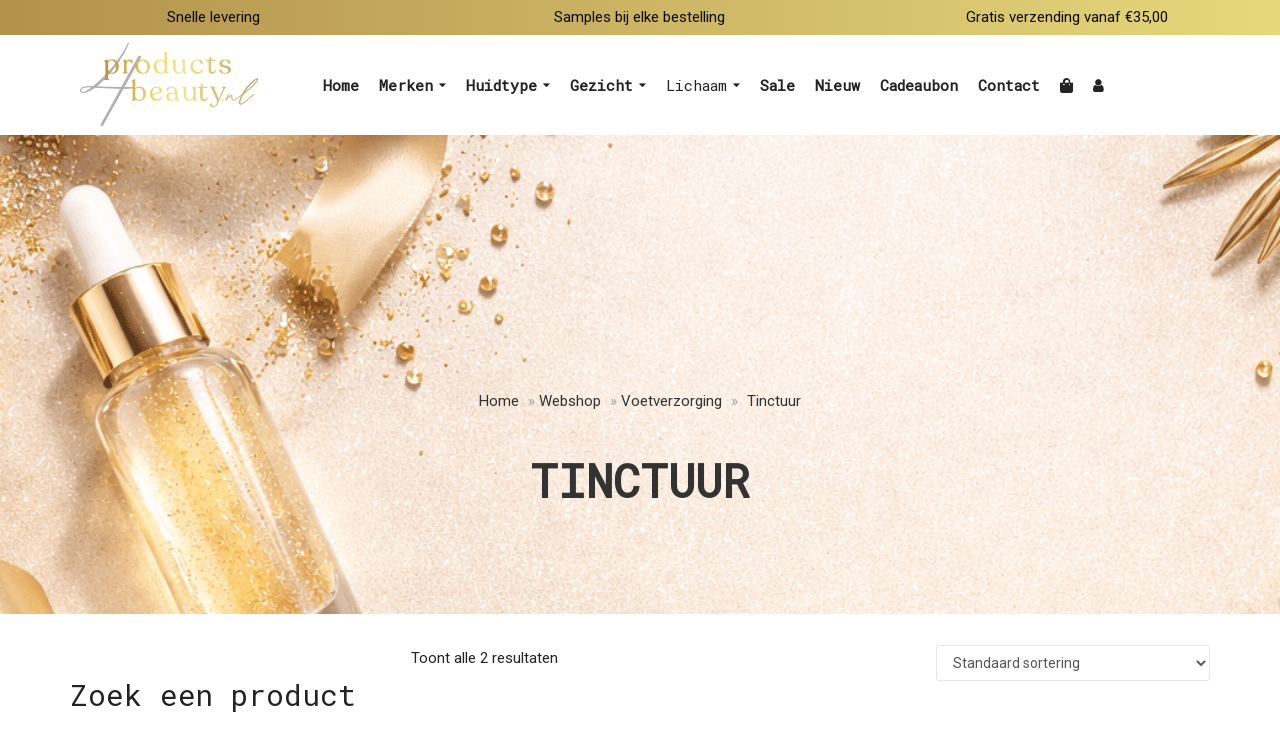

--- FILE ---
content_type: text/html; charset=UTF-8
request_url: https://products4beauty.nl/product-categorie/voetverzorging/tinctuur/
body_size: 19741
content:

<!doctype html>
<html lang="nl-NL">
  <head>
  <meta charset="utf-8">
  <meta http-equiv="x-ua-compatible" content="ie=edge">
  <meta name="viewport" content="width=device-width, initial-scale=1">
  <meta name='robots' content='index, follow, max-image-preview:large, max-snippet:-1, max-video-preview:-1' />

	<!-- This site is optimized with the Yoast SEO plugin v26.7 - https://yoast.com/wordpress/plugins/seo/ -->
	<title>Tinctuur - Products4beauty Lage Zwaluwe</title>
	<link rel="canonical" href="https://products4beauty.nl/product-categorie/voetverzorging/tinctuur/" />
	<meta property="og:locale" content="nl_NL" />
	<meta property="og:type" content="article" />
	<meta property="og:title" content="Tinctuur - Products4beauty Lage Zwaluwe" />
	<meta property="og:url" content="https://products4beauty.nl/product-categorie/voetverzorging/tinctuur/" />
	<meta property="og:site_name" content="Products4beauty Lage Zwaluwe" />
	<meta name="twitter:card" content="summary_large_image" />
	<script type="application/ld+json" class="yoast-schema-graph">{"@context":"https://schema.org","@graph":[{"@type":"CollectionPage","@id":"https://products4beauty.nl/product-categorie/voetverzorging/tinctuur/","url":"https://products4beauty.nl/product-categorie/voetverzorging/tinctuur/","name":"Tinctuur - Products4beauty Lage Zwaluwe","isPartOf":{"@id":"https://products4beauty.nl/#website"},"primaryImageOfPage":{"@id":"https://products4beauty.nl/product-categorie/voetverzorging/tinctuur/#primaryimage"},"image":{"@id":"https://products4beauty.nl/product-categorie/voetverzorging/tinctuur/#primaryimage"},"thumbnailUrl":"https://products4beauty.nl/wp-content/uploads/sites/19/2025/10/Products4beauty-orthofex-myko-ex-tinctuur-bii-kalknagels-10mlls.png","breadcrumb":{"@id":"https://products4beauty.nl/product-categorie/voetverzorging/tinctuur/#breadcrumb"},"inLanguage":"nl-NL"},{"@type":"ImageObject","inLanguage":"nl-NL","@id":"https://products4beauty.nl/product-categorie/voetverzorging/tinctuur/#primaryimage","url":"https://products4beauty.nl/wp-content/uploads/sites/19/2025/10/Products4beauty-orthofex-myko-ex-tinctuur-bii-kalknagels-10mlls.png","contentUrl":"https://products4beauty.nl/wp-content/uploads/sites/19/2025/10/Products4beauty-orthofex-myko-ex-tinctuur-bii-kalknagels-10mlls.png","width":300,"height":300},{"@type":"BreadcrumbList","@id":"https://products4beauty.nl/product-categorie/voetverzorging/tinctuur/#breadcrumb","itemListElement":[{"@type":"ListItem","position":1,"name":"Home","item":"https://products4beauty.nl/"},{"@type":"ListItem","position":2,"name":"Webshop","item":"https://products4beauty.nl/webshop/"},{"@type":"ListItem","position":3,"name":"Voetverzorging","item":"https://products4beauty.nl/product-categorie/voetverzorging/"},{"@type":"ListItem","position":4,"name":"Tinctuur"}]},{"@type":"WebSite","@id":"https://products4beauty.nl/#website","url":"https://products4beauty.nl/","name":"Products4beauty Lage Zwaluwe","description":"","potentialAction":[{"@type":"SearchAction","target":{"@type":"EntryPoint","urlTemplate":"https://products4beauty.nl/?s={search_term_string}"},"query-input":{"@type":"PropertyValueSpecification","valueRequired":true,"valueName":"search_term_string"}}],"inLanguage":"nl-NL"}]}</script>
	<!-- / Yoast SEO plugin. -->


		<!-- This site uses the Google Analytics by MonsterInsights plugin v9.11.1 - Using Analytics tracking - https://www.monsterinsights.com/ -->
							<script src="//www.googletagmanager.com/gtag/js?id=G-FZ7KW1XKL8"  data-cfasync="false" data-wpfc-render="false" type="text/javascript" async></script>
			<script data-cfasync="false" data-wpfc-render="false" type="text/javascript">
				var mi_version = '9.11.1';
				var mi_track_user = true;
				var mi_no_track_reason = '';
								var MonsterInsightsDefaultLocations = {"page_location":"https:\/\/products4beauty.nl\/product-categorie\/voetverzorging\/tinctuur\/"};
								if ( typeof MonsterInsightsPrivacyGuardFilter === 'function' ) {
					var MonsterInsightsLocations = (typeof MonsterInsightsExcludeQuery === 'object') ? MonsterInsightsPrivacyGuardFilter( MonsterInsightsExcludeQuery ) : MonsterInsightsPrivacyGuardFilter( MonsterInsightsDefaultLocations );
				} else {
					var MonsterInsightsLocations = (typeof MonsterInsightsExcludeQuery === 'object') ? MonsterInsightsExcludeQuery : MonsterInsightsDefaultLocations;
				}

								var disableStrs = [
										'ga-disable-G-FZ7KW1XKL8',
									];

				/* Function to detect opted out users */
				function __gtagTrackerIsOptedOut() {
					for (var index = 0; index < disableStrs.length; index++) {
						if (document.cookie.indexOf(disableStrs[index] + '=true') > -1) {
							return true;
						}
					}

					return false;
				}

				/* Disable tracking if the opt-out cookie exists. */
				if (__gtagTrackerIsOptedOut()) {
					for (var index = 0; index < disableStrs.length; index++) {
						window[disableStrs[index]] = true;
					}
				}

				/* Opt-out function */
				function __gtagTrackerOptout() {
					for (var index = 0; index < disableStrs.length; index++) {
						document.cookie = disableStrs[index] + '=true; expires=Thu, 31 Dec 2099 23:59:59 UTC; path=/';
						window[disableStrs[index]] = true;
					}
				}

				if ('undefined' === typeof gaOptout) {
					function gaOptout() {
						__gtagTrackerOptout();
					}
				}
								window.dataLayer = window.dataLayer || [];

				window.MonsterInsightsDualTracker = {
					helpers: {},
					trackers: {},
				};
				if (mi_track_user) {
					function __gtagDataLayer() {
						dataLayer.push(arguments);
					}

					function __gtagTracker(type, name, parameters) {
						if (!parameters) {
							parameters = {};
						}

						if (parameters.send_to) {
							__gtagDataLayer.apply(null, arguments);
							return;
						}

						if (type === 'event') {
														parameters.send_to = monsterinsights_frontend.v4_id;
							var hookName = name;
							if (typeof parameters['event_category'] !== 'undefined') {
								hookName = parameters['event_category'] + ':' + name;
							}

							if (typeof MonsterInsightsDualTracker.trackers[hookName] !== 'undefined') {
								MonsterInsightsDualTracker.trackers[hookName](parameters);
							} else {
								__gtagDataLayer('event', name, parameters);
							}
							
						} else {
							__gtagDataLayer.apply(null, arguments);
						}
					}

					__gtagTracker('js', new Date());
					__gtagTracker('set', {
						'developer_id.dZGIzZG': true,
											});
					if ( MonsterInsightsLocations.page_location ) {
						__gtagTracker('set', MonsterInsightsLocations);
					}
										__gtagTracker('config', 'G-FZ7KW1XKL8', {"forceSSL":"true","anonymize_ip":"true"} );
										window.gtag = __gtagTracker;										(function () {
						/* https://developers.google.com/analytics/devguides/collection/analyticsjs/ */
						/* ga and __gaTracker compatibility shim. */
						var noopfn = function () {
							return null;
						};
						var newtracker = function () {
							return new Tracker();
						};
						var Tracker = function () {
							return null;
						};
						var p = Tracker.prototype;
						p.get = noopfn;
						p.set = noopfn;
						p.send = function () {
							var args = Array.prototype.slice.call(arguments);
							args.unshift('send');
							__gaTracker.apply(null, args);
						};
						var __gaTracker = function () {
							var len = arguments.length;
							if (len === 0) {
								return;
							}
							var f = arguments[len - 1];
							if (typeof f !== 'object' || f === null || typeof f.hitCallback !== 'function') {
								if ('send' === arguments[0]) {
									var hitConverted, hitObject = false, action;
									if ('event' === arguments[1]) {
										if ('undefined' !== typeof arguments[3]) {
											hitObject = {
												'eventAction': arguments[3],
												'eventCategory': arguments[2],
												'eventLabel': arguments[4],
												'value': arguments[5] ? arguments[5] : 1,
											}
										}
									}
									if ('pageview' === arguments[1]) {
										if ('undefined' !== typeof arguments[2]) {
											hitObject = {
												'eventAction': 'page_view',
												'page_path': arguments[2],
											}
										}
									}
									if (typeof arguments[2] === 'object') {
										hitObject = arguments[2];
									}
									if (typeof arguments[5] === 'object') {
										Object.assign(hitObject, arguments[5]);
									}
									if ('undefined' !== typeof arguments[1].hitType) {
										hitObject = arguments[1];
										if ('pageview' === hitObject.hitType) {
											hitObject.eventAction = 'page_view';
										}
									}
									if (hitObject) {
										action = 'timing' === arguments[1].hitType ? 'timing_complete' : hitObject.eventAction;
										hitConverted = mapArgs(hitObject);
										__gtagTracker('event', action, hitConverted);
									}
								}
								return;
							}

							function mapArgs(args) {
								var arg, hit = {};
								var gaMap = {
									'eventCategory': 'event_category',
									'eventAction': 'event_action',
									'eventLabel': 'event_label',
									'eventValue': 'event_value',
									'nonInteraction': 'non_interaction',
									'timingCategory': 'event_category',
									'timingVar': 'name',
									'timingValue': 'value',
									'timingLabel': 'event_label',
									'page': 'page_path',
									'location': 'page_location',
									'title': 'page_title',
									'referrer' : 'page_referrer',
								};
								for (arg in args) {
																		if (!(!args.hasOwnProperty(arg) || !gaMap.hasOwnProperty(arg))) {
										hit[gaMap[arg]] = args[arg];
									} else {
										hit[arg] = args[arg];
									}
								}
								return hit;
							}

							try {
								f.hitCallback();
							} catch (ex) {
							}
						};
						__gaTracker.create = newtracker;
						__gaTracker.getByName = newtracker;
						__gaTracker.getAll = function () {
							return [];
						};
						__gaTracker.remove = noopfn;
						__gaTracker.loaded = true;
						window['__gaTracker'] = __gaTracker;
					})();
									} else {
										console.log("");
					(function () {
						function __gtagTracker() {
							return null;
						}

						window['__gtagTracker'] = __gtagTracker;
						window['gtag'] = __gtagTracker;
					})();
									}
			</script>
							<!-- / Google Analytics by MonsterInsights -->
		<style id='wp-img-auto-sizes-contain-inline-css' type='text/css'>
img:is([sizes=auto i],[sizes^="auto," i]){contain-intrinsic-size:3000px 1500px}
/*# sourceURL=wp-img-auto-sizes-contain-inline-css */
</style>
<style id='classic-theme-styles-inline-css' type='text/css'>
/*! This file is auto-generated */
.wp-block-button__link{color:#fff;background-color:#32373c;border-radius:9999px;box-shadow:none;text-decoration:none;padding:calc(.667em + 2px) calc(1.333em + 2px);font-size:1.125em}.wp-block-file__button{background:#32373c;color:#fff;text-decoration:none}
/*# sourceURL=/wp-includes/css/classic-themes.min.css */
</style>
<link rel='stylesheet' id='wc-gift-cards-blocks-integration-css' href='https://products4beauty.nl/wp-content/plugins/woocommerce-gift-cards/assets/dist/frontend/blocks.css?ver=1.16.14' type='text/css' media='all' />
<link rel='stylesheet' id='owl-carousel-css' href='https://products4beauty.nl/wp-content/plugins/free-gifts-for-woocommerce/assets/css/owl.carousel.min.css?ver=7.4' type='text/css' media='all' />
<link rel='stylesheet' id='fgf-owl-carousel-css' href='https://products4beauty.nl/wp-content/plugins/free-gifts-for-woocommerce/assets/css/owl-carousel-enhanced.css?ver=7.4' type='text/css' media='all' />
<link rel='stylesheet' id='lightcase-css' href='https://products4beauty.nl/wp-content/plugins/free-gifts-for-woocommerce/assets/css/lightcase.min.css?ver=7.4' type='text/css' media='all' />
<link rel='stylesheet' id='fgf-frontend-css-css' href='https://products4beauty.nl/wp-content/plugins/free-gifts-for-woocommerce/assets/css/frontend.css?ver=7.4' type='text/css' media='all' />
<link rel='stylesheet' id='woocommerce-layout-css' href='https://products4beauty.nl/wp-content/plugins/woocommerce/assets/css/woocommerce-layout.css?ver=10.4.3' type='text/css' media='all' />
<link rel='stylesheet' id='woocommerce-smallscreen-css' href='https://products4beauty.nl/wp-content/plugins/woocommerce/assets/css/woocommerce-smallscreen.css?ver=10.4.3' type='text/css' media='only screen and (max-width: 768px)' />
<link rel='stylesheet' id='woocommerce-general-css' href='https://products4beauty.nl/wp-content/plugins/woocommerce/assets/css/woocommerce.css?ver=10.4.3' type='text/css' media='all' />
<style id='woocommerce-inline-inline-css' type='text/css'>
.woocommerce form .form-row .required { visibility: visible; }
/*# sourceURL=woocommerce-inline-inline-css */
</style>
<link rel='stylesheet' id='wt-smart-coupon-for-woo-css' href='https://products4beauty.nl/wp-content/plugins/wt-smart-coupons-for-woocommerce/public/css/wt-smart-coupon-public.css?ver=2.2.6' type='text/css' media='all' />
<link rel='stylesheet' id='wc-gc-css-css' href='https://products4beauty.nl/wp-content/plugins/woocommerce-gift-cards/assets/css/frontend/woocommerce.css?ver=1.16.14' type='text/css' media='all' />
<link rel='stylesheet' id='megamenu-css' href='https://products4beauty.nl/wp-content/uploads/sites/19/maxmegamenu/style.css?ver=86c149' type='text/css' media='all' />
<link rel='stylesheet' id='mollie-applepaydirect-css' href='https://products4beauty.nl/wp-content/plugins/mollie-payments-for-woocommerce/public/css/mollie-applepaydirect.min.css?ver=1767859847' type='text/css' media='screen' />
<link rel='stylesheet' id='sage/css-css' href='https://products4beauty.nl/wp-content/themes/netbeauty/dist/styles/main-36f79097ff.css' type='text/css' media='all' />
<link rel='stylesheet' id='sage/custom-css-css' href='https://products4beauty.nl/wp-content/cache/busting/19/wp-content/themes/netbeauty/lib/custom-styles.css.css' type='text/css' media='all' />
<script  src="https://products4beauty.nl/wp-includes/js/jquery/jquery.min.js?ver=3.7.1" id="jquery-core-js"></script>
<script  src="https://products4beauty.nl/wp-includes/js/jquery/jquery-migrate.min.js?ver=3.4.1" id="jquery-migrate-js"></script>
<script type="text/javascript" id="file_uploads_nfpluginsettings-js-extra">
/* <![CDATA[ */
var params = {"clearLogRestUrl":"https://products4beauty.nl/wp-json/nf-file-uploads/debug-log/delete-all","clearLogButtonId":"file_uploads_clear_debug_logger","downloadLogRestUrl":"https://products4beauty.nl/wp-json/nf-file-uploads/debug-log/get-all","downloadLogButtonId":"file_uploads_download_debug_logger"};
//# sourceURL=file_uploads_nfpluginsettings-js-extra
/* ]]> */
</script>
<script  src="https://products4beauty.nl/wp-content/plugins/ninja-forms-uploads/assets/js/nfpluginsettings.js?ver=3.3.20" id="file_uploads_nfpluginsettings-js"></script>
<script  src="https://products4beauty.nl/wp-content/plugins/google-analytics-for-wordpress/assets/js/frontend-gtag.min.js?ver=9.11.1" id="monsterinsights-frontend-script-js" async="async" data-wp-strategy="async"></script>
<script data-cfasync="false" data-wpfc-render="false" type="text/javascript" id='monsterinsights-frontend-script-js-extra'>/* <![CDATA[ */
var monsterinsights_frontend = {"js_events_tracking":"true","download_extensions":"doc,pdf,ppt,zip,xls,docx,pptx,xlsx","inbound_paths":"[]","home_url":"https:\/\/products4beauty.nl","hash_tracking":"false","v4_id":"G-FZ7KW1XKL8"};/* ]]> */
</script>
<script  src="https://products4beauty.nl/wp-content/plugins/woocommerce/assets/js/jquery-blockui/jquery.blockUI.min.js?ver=2.7.0-wc.10.4.3" id="wc-jquery-blockui-js" data-wp-strategy="defer"></script>
<script type="text/javascript" id="fgf-frontend-js-extra">
/* <![CDATA[ */
var fgf_frontend_params = {"gift_products_pagination_nonce":"cb92cd614b","gift_product_nonce":"129e9bd01e","ajaxurl":"https://products4beauty.nl/wp-admin/admin-ajax.php","current_page_url":"https://products4beauty.nl/product/orthofex-myko-ex-tinctuur/","add_to_cart_link":"https://products4beauty.nl/product/orthofex-myko-ex-tinctuur/?fgf_gift_product=%s&fgf_rule_id=%s","ajax_add_to_cart":"no","dropdown_add_to_cart_behaviour":"1","add_to_cart_alert_message":"Please select a Gift"};
//# sourceURL=fgf-frontend-js-extra
/* ]]> */
</script>
<script  src="https://products4beauty.nl/wp-content/plugins/free-gifts-for-woocommerce/assets/js/frontend.js?ver=7.4" id="fgf-frontend-js"></script>
<script  src="https://products4beauty.nl/wp-content/plugins/free-gifts-for-woocommerce/assets/js/owl.carousel.min.js?ver=7.4" id="owl-carousel-js"></script>
<script type="text/javascript" id="fgf-owl-carousel-js-extra">
/* <![CDATA[ */
var fgf_carousel_params = {"per_page":"3","item_margin":"10","nav":"true","nav_prev_text":"\u003C","nav_next_text":"\u003E","pagination":"true","item_per_slide":"1","slide_speed":"5000","auto_play":"true"};
//# sourceURL=fgf-owl-carousel-js-extra
/* ]]> */
</script>
<script  src="https://products4beauty.nl/wp-content/plugins/free-gifts-for-woocommerce/assets/js/owl-carousel-enhanced.js?ver=7.4" id="fgf-owl-carousel-js"></script>
<script  src="https://products4beauty.nl/wp-content/plugins/free-gifts-for-woocommerce/assets/js/lightcase.min.js?ver=7.4" id="lightcase-js"></script>
<script  src="https://products4beauty.nl/wp-content/plugins/free-gifts-for-woocommerce/assets/js/fgf-lightcase-enhanced.js?ver=7.4" id="fgf-lightcase-js"></script>
<script type="text/javascript" id="wc-add-to-cart-js-extra">
/* <![CDATA[ */
var wc_add_to_cart_params = {"ajax_url":"/wp-admin/admin-ajax.php","wc_ajax_url":"/?wc-ajax=%%endpoint%%","i18n_view_cart":"Bekijk winkelwagen","cart_url":"https://products4beauty.nl/winkelmand/","is_cart":"","cart_redirect_after_add":"no"};
//# sourceURL=wc-add-to-cart-js-extra
/* ]]> */
</script>
<script  src="https://products4beauty.nl/wp-content/plugins/woocommerce/assets/js/frontend/add-to-cart.min.js?ver=10.4.3" id="wc-add-to-cart-js" defer="defer" data-wp-strategy="defer"></script>
<script  src="https://products4beauty.nl/wp-content/plugins/woocommerce/assets/js/js-cookie/js.cookie.min.js?ver=2.1.4-wc.10.4.3" id="wc-js-cookie-js" defer="defer" data-wp-strategy="defer"></script>
<script type="text/javascript" id="woocommerce-js-extra">
/* <![CDATA[ */
var woocommerce_params = {"ajax_url":"/wp-admin/admin-ajax.php","wc_ajax_url":"/?wc-ajax=%%endpoint%%","i18n_password_show":"Wachtwoord weergeven","i18n_password_hide":"Wachtwoord verbergen"};
//# sourceURL=woocommerce-js-extra
/* ]]> */
</script>
<script  src="https://products4beauty.nl/wp-content/plugins/woocommerce/assets/js/frontend/woocommerce.min.js?ver=10.4.3" id="woocommerce-js" defer="defer" data-wp-strategy="defer"></script>
<script type="text/javascript" id="wt-smart-coupon-for-woo-js-extra">
/* <![CDATA[ */
var WTSmartCouponOBJ = {"ajaxurl":"https://products4beauty.nl/wp-admin/admin-ajax.php","wc_ajax_url":"https://products4beauty.nl/?wc-ajax=","nonces":{"public":"a1ba8854c6","apply_coupon":"c5690996f0"},"labels":{"please_wait":"Please wait...","choose_variation":"Please choose a variation","error":"Error !!!"},"shipping_method":[],"payment_method":"","is_cart":""};
//# sourceURL=wt-smart-coupon-for-woo-js-extra
/* ]]> */
</script>
<script  src="https://products4beauty.nl/wp-content/plugins/wt-smart-coupons-for-woocommerce/public/js/wt-smart-coupon-public.js?ver=2.2.6" id="wt-smart-coupon-for-woo-js"></script>
<link rel="https://api.w.org/" href="https://products4beauty.nl/wp-json/" /><link rel="alternate" title="JSON" type="application/json" href="https://products4beauty.nl/wp-json/wp/v2/product_cat/211" /><!-- Google site verification - Google for WooCommerce -->
<meta name="google-site-verification" content="t2d0Hu_E3hp0NwhTD6dxTSRhmIpyBEDnae6wy1Tdw0Y" />
<script type='application/ld+json'>
{
"@context": "http://www.schema.org",
"@type": "LocalBusiness",
"name": "Products4beauty",
"email": "products4beauty@hotmail.com",
"url": "https://products4beauty.nl",
"logo": "https://products4beauty.nl/wp-content/uploads/sites/19/2024/01/logo_grey.png",
"image": "https://products4beauty.nl/wp-content/uploads/sites/19/2026/01/Winter-Laneche-Products4beauty-2-e1768554238717.jpg",
"description": "",
"address": {
	"@type": "PostalAddress",
	"streetAddress": "Plantsoen 26A",
	"addressLocality": "Lage Zwaluwe",
	"postalCode": "4926 RB ",
	"addressCountry": "Nederland"
}
}
</script>
	 <link rel="dns-prefetch" href="//fonts.googleapis.com" />
  <link rel="dns-prefetch" href="//googltagmanager.com" />
  <link rel="dns-prefetch" href="//google-analytics.com" />
  <link href="https://fonts.gstatic.com" crossorigin rel="preconnect" /><link rel="dns-prefetch" href="//www.facebook.com" /><link rel="dns-prefetch" href="//connect.facebook.net" /><link rel="shortcut icon" href="https://products4beauty.nl/wp-content/uploads/sites/19/2023/11/Logo-Products4beauty-zwart-1024x1024.png" ><link rel="preconnect" href="https://fonts.googleapis.com">
<link rel="preconnect" href="https://fonts.gstatic.com" crossorigin>
<link href="https://fonts.googleapis.com/css2?family=Roboto+Mono&family=Roboto:wght@300;400&display=swap" rel="stylesheet">


 <meta name="google-site-verification" content="t2d0Hu_E3hp0NwhTD6dxTSRhmIpyBEDnae6wy1Tdw0Y" />



<!--<script>jQuery( document ).ready(function() {
  jQuery('a[href*=#]').on('click', function(e) {
    e.preventDefault();
    jQuery('html, body').animate({ scrollTop: jQuery(jQuery(this).attr('href')).offset().top}, 500, 'linear');
  });
});</script>-->

<link rel="stylesheet" href="https://cdnjs.cloudflare.com/ajax/libs/font-awesome/4.7.0/css/font-awesome.min.css">


 <!-- Google Tag Manager -->
<script>(function(w,d,s,l,i){w[l]=w[l]||[];w[l].push({'gtm.start':
new Date().getTime(),event:'gtm.js'});var f=d.getElementsByTagName(s)[0],
j=d.createElement(s),dl=l!='dataLayer'?'&l='+l:'';j.async=true;j.src=
'https://www.googletagmanager.com/gtm.js?id='+i+dl;f.parentNode.insertBefore(j,f);
})(window,document,'script','dataLayer','GTM-MXDJ4BKW');</script>
<!-- End Google Tag Manager -->	<noscript><style>.woocommerce-product-gallery{ opacity: 1 !important; }</style></noscript>
	<style type="text/css">/** Mega Menu CSS: fs **/</style>

		<!-- Global site tag (gtag.js) - Google Ads: AW-16704212034 - Google for WooCommerce -->
		<script async src="https://www.googletagmanager.com/gtag/js?id=AW-16704212034"></script>
		<script>
			window.dataLayer = window.dataLayer || [];
			function gtag() { dataLayer.push(arguments); }
			gtag( 'consent', 'default', {
				analytics_storage: 'denied',
				ad_storage: 'denied',
				ad_user_data: 'denied',
				ad_personalization: 'denied',
				region: ['AT', 'BE', 'BG', 'HR', 'CY', 'CZ', 'DK', 'EE', 'FI', 'FR', 'DE', 'GR', 'HU', 'IS', 'IE', 'IT', 'LV', 'LI', 'LT', 'LU', 'MT', 'NL', 'NO', 'PL', 'PT', 'RO', 'SK', 'SI', 'ES', 'SE', 'GB', 'CH'],
				wait_for_update: 500,
			} );
			gtag('js', new Date());
			gtag('set', 'developer_id.dOGY3NW', true);
			gtag("config", "AW-16704212034", { "groups": "GLA", "send_page_view": false });		</script>

		<style id='global-styles-inline-css' type='text/css'>
:root{--wp--preset--aspect-ratio--square: 1;--wp--preset--aspect-ratio--4-3: 4/3;--wp--preset--aspect-ratio--3-4: 3/4;--wp--preset--aspect-ratio--3-2: 3/2;--wp--preset--aspect-ratio--2-3: 2/3;--wp--preset--aspect-ratio--16-9: 16/9;--wp--preset--aspect-ratio--9-16: 9/16;--wp--preset--color--black: #000000;--wp--preset--color--cyan-bluish-gray: #abb8c3;--wp--preset--color--white: #ffffff;--wp--preset--color--pale-pink: #f78da7;--wp--preset--color--vivid-red: #cf2e2e;--wp--preset--color--luminous-vivid-orange: #ff6900;--wp--preset--color--luminous-vivid-amber: #fcb900;--wp--preset--color--light-green-cyan: #7bdcb5;--wp--preset--color--vivid-green-cyan: #00d084;--wp--preset--color--pale-cyan-blue: #8ed1fc;--wp--preset--color--vivid-cyan-blue: #0693e3;--wp--preset--color--vivid-purple: #9b51e0;--wp--preset--gradient--vivid-cyan-blue-to-vivid-purple: linear-gradient(135deg,rgb(6,147,227) 0%,rgb(155,81,224) 100%);--wp--preset--gradient--light-green-cyan-to-vivid-green-cyan: linear-gradient(135deg,rgb(122,220,180) 0%,rgb(0,208,130) 100%);--wp--preset--gradient--luminous-vivid-amber-to-luminous-vivid-orange: linear-gradient(135deg,rgb(252,185,0) 0%,rgb(255,105,0) 100%);--wp--preset--gradient--luminous-vivid-orange-to-vivid-red: linear-gradient(135deg,rgb(255,105,0) 0%,rgb(207,46,46) 100%);--wp--preset--gradient--very-light-gray-to-cyan-bluish-gray: linear-gradient(135deg,rgb(238,238,238) 0%,rgb(169,184,195) 100%);--wp--preset--gradient--cool-to-warm-spectrum: linear-gradient(135deg,rgb(74,234,220) 0%,rgb(151,120,209) 20%,rgb(207,42,186) 40%,rgb(238,44,130) 60%,rgb(251,105,98) 80%,rgb(254,248,76) 100%);--wp--preset--gradient--blush-light-purple: linear-gradient(135deg,rgb(255,206,236) 0%,rgb(152,150,240) 100%);--wp--preset--gradient--blush-bordeaux: linear-gradient(135deg,rgb(254,205,165) 0%,rgb(254,45,45) 50%,rgb(107,0,62) 100%);--wp--preset--gradient--luminous-dusk: linear-gradient(135deg,rgb(255,203,112) 0%,rgb(199,81,192) 50%,rgb(65,88,208) 100%);--wp--preset--gradient--pale-ocean: linear-gradient(135deg,rgb(255,245,203) 0%,rgb(182,227,212) 50%,rgb(51,167,181) 100%);--wp--preset--gradient--electric-grass: linear-gradient(135deg,rgb(202,248,128) 0%,rgb(113,206,126) 100%);--wp--preset--gradient--midnight: linear-gradient(135deg,rgb(2,3,129) 0%,rgb(40,116,252) 100%);--wp--preset--font-size--small: 13px;--wp--preset--font-size--medium: 20px;--wp--preset--font-size--large: 36px;--wp--preset--font-size--x-large: 42px;--wp--preset--spacing--20: 0.44rem;--wp--preset--spacing--30: 0.67rem;--wp--preset--spacing--40: 1rem;--wp--preset--spacing--50: 1.5rem;--wp--preset--spacing--60: 2.25rem;--wp--preset--spacing--70: 3.38rem;--wp--preset--spacing--80: 5.06rem;--wp--preset--shadow--natural: 6px 6px 9px rgba(0, 0, 0, 0.2);--wp--preset--shadow--deep: 12px 12px 50px rgba(0, 0, 0, 0.4);--wp--preset--shadow--sharp: 6px 6px 0px rgba(0, 0, 0, 0.2);--wp--preset--shadow--outlined: 6px 6px 0px -3px rgb(255, 255, 255), 6px 6px rgb(0, 0, 0);--wp--preset--shadow--crisp: 6px 6px 0px rgb(0, 0, 0);}:where(.is-layout-flex){gap: 0.5em;}:where(.is-layout-grid){gap: 0.5em;}body .is-layout-flex{display: flex;}.is-layout-flex{flex-wrap: wrap;align-items: center;}.is-layout-flex > :is(*, div){margin: 0;}body .is-layout-grid{display: grid;}.is-layout-grid > :is(*, div){margin: 0;}:where(.wp-block-columns.is-layout-flex){gap: 2em;}:where(.wp-block-columns.is-layout-grid){gap: 2em;}:where(.wp-block-post-template.is-layout-flex){gap: 1.25em;}:where(.wp-block-post-template.is-layout-grid){gap: 1.25em;}.has-black-color{color: var(--wp--preset--color--black) !important;}.has-cyan-bluish-gray-color{color: var(--wp--preset--color--cyan-bluish-gray) !important;}.has-white-color{color: var(--wp--preset--color--white) !important;}.has-pale-pink-color{color: var(--wp--preset--color--pale-pink) !important;}.has-vivid-red-color{color: var(--wp--preset--color--vivid-red) !important;}.has-luminous-vivid-orange-color{color: var(--wp--preset--color--luminous-vivid-orange) !important;}.has-luminous-vivid-amber-color{color: var(--wp--preset--color--luminous-vivid-amber) !important;}.has-light-green-cyan-color{color: var(--wp--preset--color--light-green-cyan) !important;}.has-vivid-green-cyan-color{color: var(--wp--preset--color--vivid-green-cyan) !important;}.has-pale-cyan-blue-color{color: var(--wp--preset--color--pale-cyan-blue) !important;}.has-vivid-cyan-blue-color{color: var(--wp--preset--color--vivid-cyan-blue) !important;}.has-vivid-purple-color{color: var(--wp--preset--color--vivid-purple) !important;}.has-black-background-color{background-color: var(--wp--preset--color--black) !important;}.has-cyan-bluish-gray-background-color{background-color: var(--wp--preset--color--cyan-bluish-gray) !important;}.has-white-background-color{background-color: var(--wp--preset--color--white) !important;}.has-pale-pink-background-color{background-color: var(--wp--preset--color--pale-pink) !important;}.has-vivid-red-background-color{background-color: var(--wp--preset--color--vivid-red) !important;}.has-luminous-vivid-orange-background-color{background-color: var(--wp--preset--color--luminous-vivid-orange) !important;}.has-luminous-vivid-amber-background-color{background-color: var(--wp--preset--color--luminous-vivid-amber) !important;}.has-light-green-cyan-background-color{background-color: var(--wp--preset--color--light-green-cyan) !important;}.has-vivid-green-cyan-background-color{background-color: var(--wp--preset--color--vivid-green-cyan) !important;}.has-pale-cyan-blue-background-color{background-color: var(--wp--preset--color--pale-cyan-blue) !important;}.has-vivid-cyan-blue-background-color{background-color: var(--wp--preset--color--vivid-cyan-blue) !important;}.has-vivid-purple-background-color{background-color: var(--wp--preset--color--vivid-purple) !important;}.has-black-border-color{border-color: var(--wp--preset--color--black) !important;}.has-cyan-bluish-gray-border-color{border-color: var(--wp--preset--color--cyan-bluish-gray) !important;}.has-white-border-color{border-color: var(--wp--preset--color--white) !important;}.has-pale-pink-border-color{border-color: var(--wp--preset--color--pale-pink) !important;}.has-vivid-red-border-color{border-color: var(--wp--preset--color--vivid-red) !important;}.has-luminous-vivid-orange-border-color{border-color: var(--wp--preset--color--luminous-vivid-orange) !important;}.has-luminous-vivid-amber-border-color{border-color: var(--wp--preset--color--luminous-vivid-amber) !important;}.has-light-green-cyan-border-color{border-color: var(--wp--preset--color--light-green-cyan) !important;}.has-vivid-green-cyan-border-color{border-color: var(--wp--preset--color--vivid-green-cyan) !important;}.has-pale-cyan-blue-border-color{border-color: var(--wp--preset--color--pale-cyan-blue) !important;}.has-vivid-cyan-blue-border-color{border-color: var(--wp--preset--color--vivid-cyan-blue) !important;}.has-vivid-purple-border-color{border-color: var(--wp--preset--color--vivid-purple) !important;}.has-vivid-cyan-blue-to-vivid-purple-gradient-background{background: var(--wp--preset--gradient--vivid-cyan-blue-to-vivid-purple) !important;}.has-light-green-cyan-to-vivid-green-cyan-gradient-background{background: var(--wp--preset--gradient--light-green-cyan-to-vivid-green-cyan) !important;}.has-luminous-vivid-amber-to-luminous-vivid-orange-gradient-background{background: var(--wp--preset--gradient--luminous-vivid-amber-to-luminous-vivid-orange) !important;}.has-luminous-vivid-orange-to-vivid-red-gradient-background{background: var(--wp--preset--gradient--luminous-vivid-orange-to-vivid-red) !important;}.has-very-light-gray-to-cyan-bluish-gray-gradient-background{background: var(--wp--preset--gradient--very-light-gray-to-cyan-bluish-gray) !important;}.has-cool-to-warm-spectrum-gradient-background{background: var(--wp--preset--gradient--cool-to-warm-spectrum) !important;}.has-blush-light-purple-gradient-background{background: var(--wp--preset--gradient--blush-light-purple) !important;}.has-blush-bordeaux-gradient-background{background: var(--wp--preset--gradient--blush-bordeaux) !important;}.has-luminous-dusk-gradient-background{background: var(--wp--preset--gradient--luminous-dusk) !important;}.has-pale-ocean-gradient-background{background: var(--wp--preset--gradient--pale-ocean) !important;}.has-electric-grass-gradient-background{background: var(--wp--preset--gradient--electric-grass) !important;}.has-midnight-gradient-background{background: var(--wp--preset--gradient--midnight) !important;}.has-small-font-size{font-size: var(--wp--preset--font-size--small) !important;}.has-medium-font-size{font-size: var(--wp--preset--font-size--medium) !important;}.has-large-font-size{font-size: var(--wp--preset--font-size--large) !important;}.has-x-large-font-size{font-size: var(--wp--preset--font-size--x-large) !important;}
/*# sourceURL=global-styles-inline-css */
</style>
<link rel='stylesheet' id='wc-blocks-style-css' href='https://products4beauty.nl/wp-content/plugins/woocommerce/assets/client/blocks/wc-blocks.css?ver=wc-10.4.3' type='text/css' media='all' />
<meta name="generator" content="WP Rocket 3.20.2" data-wpr-features="wpr_image_dimensions wpr_desktop" /></head>
  <body data-rsssl=1 class="archive tax-product_cat term-tinctuur term-211 wp-theme-netbeauty theme-netbeauty woocommerce woocommerce-page woocommerce-no-js mega-menu-primary-navigation sidebar-primary role-none">
    <!--[if IE]>
      <div class="alert alert-warning">
        You are using an <strong>outdated</strong> browser. Please <a href="http://browsehappy.com/">upgrade your browser</a> to improve your experience.      </div>
    <![endif]-->
    
<header data-rocket-location-hash="a958a4e02512def1962799edcb763194">

    <div data-rocket-location-hash="b01781fdc8164301696e96bf17be5618" class="topbar">
    <div data-rocket-location-hash="40f22408a88335a0945fffe944caafc3" class="container">
      <div data-rocket-location-hash="886052d89aa58b7a0d9180233ecfb60b" class="row">
<div class="col-md-16" style="text-align: center;">Snelle levering</div>
<div class="col-md-16" style="text-align: center;">Samples bij elke bestelling</div>
<div class="col-md-16" style="text-align: center;">Gratis verzending vanaf €35,00</div>
</div>
    </div>
  </div>
  
  
  <div data-rocket-location-hash="f2f712b2955c796c36fd1d56c654f1da" class="wrapper dynamic_sticky_menu sticky_header title_in_header shadow">
    <div data-rocket-location-hash="2c32bb82930e18bd3611e884a8e783de" class="header full-width">
  <div data-rocket-location-hash="04b24f2a01e05ca636ff58e62299aa1e" class="container">

    <div class="row no-gutter">
      <div class="col-sm-10">
        <div class="holder">
          <div class="wrapper">
            <a href="https://products4beauty.nl/">
              <img width="300" height="145" src="https://products4beauty.nl/wp-content/uploads/sites/19/2024/01/logo_grey-300x145.png" class="logo" alt="" decoding="async" srcset="https://products4beauty.nl/wp-content/uploads/sites/19/2024/01/logo_grey-300x145.png 300w, https://products4beauty.nl/wp-content/uploads/sites/19/2024/01/logo_grey-768x371.png 768w, https://products4beauty.nl/wp-content/uploads/sites/19/2024/01/logo_grey-550x265.png 550w, https://products4beauty.nl/wp-content/uploads/sites/19/2024/01/logo_grey.png 920w" sizes="(max-width: 300px) 100vw, 300px" />            </a>
          </div>
        </div>

      </div>

      <div class="col-sm-38 xs-absolute-overlay">
        <div class="holder">
          <div class="wrapper">
            <nav class="navbar navbar-default type-default">
  
    <div class="navbar-header">
      <div class="holder">
        <div class="wrapper">

          <button type="button" class="navbar-toggle default" data-toggle="collapse" data-target=".navbar-collapse" aria-expanded="false" aria-controls="navbarCollapse">
            <i class="fas fa-bars" aria-hidden="true"></i>
          </button>

        </div>
      </div>
    </div>

    <div class="navbar-collapse collapse" id="navbarCollapse">
      <div id="mega-menu-wrap-primary_navigation" class="mega-menu-wrap"><div class="mega-menu-toggle"><div class="mega-toggle-blocks-left"></div><div class="mega-toggle-blocks-center"></div><div class="mega-toggle-blocks-right"><div class='mega-toggle-block mega-menu-toggle-animated-block mega-toggle-block-0' id='mega-toggle-block-0'><button aria-label="Toggle Menu" class="mega-toggle-animated mega-toggle-animated-slider" type="button" aria-expanded="false">
                  <span class="mega-toggle-animated-box">
                    <span class="mega-toggle-animated-inner"></span>
                  </span>
                </button></div></div></div><ul id="mega-menu-primary_navigation" class="mega-menu max-mega-menu mega-menu-horizontal mega-no-js" data-event="hover_intent" data-effect="fade_up" data-effect-speed="200" data-effect-mobile="disabled" data-effect-speed-mobile="0" data-mobile-force-width="false" data-second-click="go" data-document-click="collapse" data-vertical-behaviour="standard" data-breakpoint="992" data-unbind="true" data-mobile-state="collapse_all" data-mobile-direction="vertical" data-hover-intent-timeout="300" data-hover-intent-interval="100"><li class="mega-menu-item mega-menu-item-type-post_type mega-menu-item-object-page mega-menu-item-home mega-align-bottom-left mega-menu-flyout mega-menu-item-6284" id="mega-menu-item-6284"><a class="mega-menu-link" href="https://products4beauty.nl/" tabindex="0">Home</a></li><li class="mega-menu-item mega-menu-item-type-custom mega-menu-item-object-custom mega-menu-item-has-children mega-align-bottom-left mega-menu-flyout mega-menu-item-2257" id="mega-menu-item-2257"><a class="mega-menu-link" href="#" aria-expanded="false" tabindex="0">Merken<span class="mega-indicator" aria-hidden="true"></span></a>
<ul class="mega-sub-menu">
<li class="mega-menu-item mega-menu-item-type-taxonomy mega-menu-item-object-product_cat mega-menu-item-2267" id="mega-menu-item-2267"><a class="mega-menu-link" href="https://products4beauty.nl/product-categorie/skincare/dr-belter/">Dr. Belter</a></li><li class="mega-menu-item mega-menu-item-type-taxonomy mega-menu-item-object-product_cat mega-menu-item-6834" id="mega-menu-item-6834"><a class="mega-menu-link" href="https://products4beauty.nl/product-categorie/skincare/henriette-faroche/">Henriëtte Faroche</a></li><li class="mega-menu-item mega-menu-item-type-custom mega-menu-item-object-custom mega-menu-item-5593" id="mega-menu-item-5593"><a class="mega-menu-link" href="https://products4beauty.nl/product-categorie/skincare/laneche/">Laneche</a></li><li class="mega-menu-item mega-menu-item-type-custom mega-menu-item-object-custom mega-menu-item-5064" id="mega-menu-item-5064"><a class="mega-menu-link" href="https://products4beauty.nl/product-categorie/hand-and-foot/laufwunder-hand-and-foot/">Laufwunder</a></li><li class="mega-menu-item mega-menu-item-type-taxonomy mega-menu-item-object-product_cat mega-menu-item-7187" id="mega-menu-item-7187"><a class="mega-menu-link" href="https://products4beauty.nl/product-categorie/voetverzorging/orthofex-myko-ex/">Orthofex Myko-EX®</a></li></ul>
</li><li class="mega-menu-item mega-menu-item-type-post_type mega-menu-item-object-page mega-menu-item-has-children mega-align-bottom-left mega-menu-flyout mega-menu-item-3036" id="mega-menu-item-3036"><a class="mega-menu-link" href="https://products4beauty.nl/skintypes/" aria-expanded="false" tabindex="0">Huidtype<span class="mega-indicator" aria-hidden="true"></span></a>
<ul class="mega-sub-menu">
<li class="mega-menu-item mega-menu-item-type-taxonomy mega-menu-item-object-product_cat mega-menu-item-3566" id="mega-menu-item-3566"><a class="mega-menu-link" href="https://products4beauty.nl/product-categorie/skintypes/droge-huid/">Droge huid</a></li><li class="mega-menu-item mega-menu-item-type-taxonomy mega-menu-item-object-product_cat mega-menu-item-3565" id="mega-menu-item-3565"><a class="mega-menu-link" href="https://products4beauty.nl/product-categorie/skintypes/vette-huid/">Vette huid</a></li><li class="mega-menu-item mega-menu-item-type-taxonomy mega-menu-item-object-product_cat mega-menu-item-3567" id="mega-menu-item-3567"><a class="mega-menu-link" href="https://products4beauty.nl/product-categorie/skintypes/gecombineerde-huid/">Gecombineerde huid</a></li><li class="mega-menu-item mega-menu-item-type-taxonomy mega-menu-item-object-product_cat mega-menu-item-3568" id="mega-menu-item-3568"><a class="mega-menu-link" href="https://products4beauty.nl/product-categorie/skintypes/vochtarme-huid/">Vochtarme huid</a></li><li class="mega-menu-item mega-menu-item-type-taxonomy mega-menu-item-object-product_cat mega-menu-item-3569" id="mega-menu-item-3569"><a class="mega-menu-link" href="https://products4beauty.nl/product-categorie/skintypes/anti-aging/">Anti-aging</a></li><li class="mega-menu-item mega-menu-item-type-taxonomy mega-menu-item-object-product_cat mega-menu-item-3570" id="mega-menu-item-3570"><a class="mega-menu-link" href="https://products4beauty.nl/product-categorie/skintypes/acne/">Acné</a></li><li class="mega-menu-item mega-menu-item-type-taxonomy mega-menu-item-object-product_cat mega-menu-item-3564" id="mega-menu-item-3564"><a class="mega-menu-link" href="https://products4beauty.nl/product-categorie/skintypes/pigmentatie/">Pigmentatie</a></li><li class="mega-menu-item mega-menu-item-type-taxonomy mega-menu-item-object-product_cat mega-menu-item-3571" id="mega-menu-item-3571"><a class="mega-menu-link" href="https://products4beauty.nl/product-categorie/skintypes/couperose/">Couperose</a></li></ul>
</li><li class="mega-menu-item mega-menu-item-type-taxonomy mega-menu-item-object-product_cat mega-menu-item-has-children mega-menu-megamenu mega-menu-grid mega-align-bottom-left mega-menu-grid mega-menu-item-1744" id="mega-menu-item-1744"><a class="mega-menu-link" href="https://products4beauty.nl/product-categorie/skincare/" aria-expanded="false" tabindex="0">Gezicht<span class="mega-indicator" aria-hidden="true"></span></a>
<ul class="mega-sub-menu" role='presentation'>
<li class="mega-menu-row" id="mega-menu-1744-0">
	<ul class="mega-sub-menu" style='--columns:12' role='presentation'>
<li class="mega-menu-column mega-menu-columns-4-of-12" style="--columns:12; --span:4" id="mega-menu-1744-0-0">
		<ul class="mega-sub-menu">
<li class="mega-menu-item mega-menu-item-type-taxonomy mega-menu-item-object-product_cat mega-menu-item-has-children mega-menu-item-6134" id="mega-menu-item-6134"><a class="mega-menu-link" href="https://products4beauty.nl/product-categorie/gezichtsverzorging/">Gezichtsverzorging<span class="mega-indicator" aria-hidden="true"></span></a>
			<ul class="mega-sub-menu">
<li class="mega-menu-item mega-menu-item-type-taxonomy mega-menu-item-object-product_cat mega-menu-item-6136" id="mega-menu-item-6136"><a class="mega-menu-link" href="https://products4beauty.nl/product-categorie/gezichtsverzorging/dagcreme/">Dagcrème</a></li><li class="mega-menu-item mega-menu-item-type-taxonomy mega-menu-item-object-product_cat mega-menu-item-6180" id="mega-menu-item-6180"><a class="mega-menu-link" href="https://products4beauty.nl/product-categorie/gezichtsverzorging/nachtcreme/">Nachtcrème</a></li><li class="mega-menu-item mega-menu-item-type-taxonomy mega-menu-item-object-product_cat mega-menu-item-6135" id="mega-menu-item-6135"><a class="mega-menu-link" href="https://products4beauty.nl/product-categorie/gezichtsverzorging/24-uurs-creme/">24 uurs crème</a></li><li class="mega-menu-item mega-menu-item-type-taxonomy mega-menu-item-object-product_cat mega-menu-item-6181" id="mega-menu-item-6181"><a class="mega-menu-link" href="https://products4beauty.nl/product-categorie/gezichtsverzorging/serum/">Serum</a></li><li class="mega-menu-item mega-menu-item-type-taxonomy mega-menu-item-object-product_cat mega-menu-item-6137" id="mega-menu-item-6137"><a class="mega-menu-link" href="https://products4beauty.nl/product-categorie/gezichtsverzorging/getinte-dagcreme/">Getinte dagcrème</a></li><li class="mega-menu-item mega-menu-item-type-taxonomy mega-menu-item-object-product_cat mega-menu-item-6182" id="mega-menu-item-6182"><a class="mega-menu-link" href="https://products4beauty.nl/product-categorie/spf-en-verzorging/spf-spf-en-verzorging/">SPF</a></li><li class="mega-menu-item mega-menu-item-type-taxonomy mega-menu-item-object-product_cat mega-menu-item-6183" id="mega-menu-item-6183"><a class="mega-menu-link" href="https://products4beauty.nl/product-categorie/gezichtsverzorging/hydratatie/">Hydratatie</a></li><li class="mega-menu-item mega-menu-item-type-taxonomy mega-menu-item-object-product_cat mega-menu-item-6184" id="mega-menu-item-6184"><a class="mega-menu-link" href="https://products4beauty.nl/product-categorie/gezichtsverzorging/maskers/">Maskers</a></li>			</ul>
</li><li class="mega-menu-item mega-menu-item-type-taxonomy mega-menu-item-object-product_cat mega-menu-item-has-children mega-menu-item-6169" id="mega-menu-item-6169"><a class="mega-menu-link" href="https://products4beauty.nl/product-categorie/spf-en-verzorging/">SPF en verzorging<span class="mega-indicator" aria-hidden="true"></span></a>
			<ul class="mega-sub-menu">
<li class="mega-menu-item mega-menu-item-type-taxonomy mega-menu-item-object-product_cat mega-menu-item-6170" id="mega-menu-item-6170"><a class="mega-menu-link" href="https://products4beauty.nl/product-categorie/spf-en-verzorging/spf-spf-en-verzorging/">SPF</a></li><li class="mega-menu-item mega-menu-item-type-taxonomy mega-menu-item-object-product_cat mega-menu-item-6196" id="mega-menu-item-6196"><a class="mega-menu-link" href="https://products4beauty.nl/product-categorie/spf-en-verzorging/aftersun/">Aftersun</a></li><li class="mega-menu-item mega-menu-item-type-taxonomy mega-menu-item-object-product_cat mega-menu-item-6171" id="mega-menu-item-6171"><a class="mega-menu-link" href="https://products4beauty.nl/product-categorie/spf-en-verzorging/zelfbruiner/">Zelfbruiner</a></li>			</ul>
</li><li class="mega-menu-item mega-menu-item-type-taxonomy mega-menu-item-object-product_cat mega-menu-item-has-children mega-menu-item-6163" id="mega-menu-item-6163"><a class="mega-menu-link" href="https://products4beauty.nl/product-categorie/oogverzorging/">Oogverzorging<span class="mega-indicator" aria-hidden="true"></span></a>
			<ul class="mega-sub-menu">
<li class="mega-menu-item mega-menu-item-type-taxonomy mega-menu-item-object-product_cat mega-menu-item-6166" id="mega-menu-item-6166"><a class="mega-menu-link" href="https://products4beauty.nl/product-categorie/oogverzorging/oogmake-up-remover/">Oogmake-up remover</a></li><li class="mega-menu-item mega-menu-item-type-taxonomy mega-menu-item-object-product_cat mega-menu-item-6164" id="mega-menu-item-6164"><a class="mega-menu-link" href="https://products4beauty.nl/product-categorie/oogverzorging/oogcreme/">Oogcrème</a></li><li class="mega-menu-item mega-menu-item-type-taxonomy mega-menu-item-object-product_cat mega-menu-item-6168" id="mega-menu-item-6168"><a class="mega-menu-link" href="https://products4beauty.nl/product-categorie/oogverzorging/oogserum/">Oogserum</a></li><li class="mega-menu-item mega-menu-item-type-taxonomy mega-menu-item-object-product_cat mega-menu-item-6167" id="mega-menu-item-6167"><a class="mega-menu-link" href="https://products4beauty.nl/product-categorie/oogverzorging/oogmaskers/">Oogmaskers</a></li>			</ul>
</li>		</ul>
</li><li class="mega-menu-column mega-menu-columns-4-of-12" style="--columns:12; --span:4" id="mega-menu-1744-0-1">
		<ul class="mega-sub-menu">
<li class="mega-menu-item mega-menu-item-type-taxonomy mega-menu-item-object-product_cat mega-menu-item-has-children mega-menu-item-6131" id="mega-menu-item-6131"><a class="mega-menu-link" href="https://products4beauty.nl/product-categorie/gezichtsreiniging/">Gezichtsreiniging<span class="mega-indicator" aria-hidden="true"></span></a>
			<ul class="mega-sub-menu">
<li class="mega-menu-item mega-menu-item-type-taxonomy mega-menu-item-object-product_cat mega-menu-item-6188" id="mega-menu-item-6188"><a class="mega-menu-link" href="https://products4beauty.nl/product-categorie/gezichtsreiniging/reiningsmilk/">Reiningsmilk</a></li><li class="mega-menu-item mega-menu-item-type-taxonomy mega-menu-item-object-product_cat mega-menu-item-6187" id="mega-menu-item-6187"><a class="mega-menu-link" href="https://products4beauty.nl/product-categorie/gezichtsreiniging/reinigingsolie/">Reinigingsolie</a></li><li class="mega-menu-item mega-menu-item-type-taxonomy mega-menu-item-object-product_cat mega-menu-item-6186" id="mega-menu-item-6186"><a class="mega-menu-link" href="https://products4beauty.nl/product-categorie/gezichtsreiniging/reinigingsmousse/">Reinigingsmousse</a></li><li class="mega-menu-item mega-menu-item-type-taxonomy mega-menu-item-object-product_cat mega-menu-item-6185" id="mega-menu-item-6185"><a class="mega-menu-link" href="https://products4beauty.nl/product-categorie/gezichtsreiniging/reinigingsgel/">Reinigingsgel</a></li><li class="mega-menu-item mega-menu-item-type-taxonomy mega-menu-item-object-product_cat mega-menu-item-6189" id="mega-menu-item-6189"><a class="mega-menu-link" href="https://products4beauty.nl/product-categorie/gezichtsreiniging/lotion/">Lotion</a></li><li class="mega-menu-item mega-menu-item-type-taxonomy mega-menu-item-object-product_cat mega-menu-item-6190" id="mega-menu-item-6190"><a class="mega-menu-link" href="https://products4beauty.nl/product-categorie/gezichtsreiniging/tonic/">Tonic</a></li><li class="mega-menu-item mega-menu-item-type-taxonomy mega-menu-item-object-product_cat mega-menu-item-6192" id="mega-menu-item-6192"><a class="mega-menu-link" href="https://products4beauty.nl/product-categorie/gezichtsreiniging/peelingen-en-scrubs/">Peelingen en scrubs</a></li><li class="mega-menu-item mega-menu-item-type-taxonomy mega-menu-item-object-product_cat mega-menu-item-6191" id="mega-menu-item-6191"><a class="mega-menu-link" href="https://products4beauty.nl/product-categorie/gezichtsreiniging/make-up-remover/">Make-up remover</a></li>			</ul>
</li>		</ul>
</li><li class="mega-menu-column mega-menu-columns-4-of-12" style="--columns:12; --span:4" id="mega-menu-1744-0-2">
		<ul class="mega-sub-menu">
<li class="mega-menu-item mega-menu-item-type-taxonomy mega-menu-item-object-product_cat mega-menu-item-has-children mega-menu-item-6194" id="mega-menu-item-6194"><a class="mega-menu-link" href="https://products4beauty.nl/product-categorie/lipverzorging/">Lipverzorging<span class="mega-indicator" aria-hidden="true"></span></a>
			<ul class="mega-sub-menu">
<li class="mega-menu-item mega-menu-item-type-taxonomy mega-menu-item-object-product_cat mega-menu-item-6195" id="mega-menu-item-6195"><a class="mega-menu-link" href="https://products4beauty.nl/product-categorie/lipverzorging/">Lipverzorging</a></li>			</ul>
</li>		</ul>
</li>	</ul>
</li></ul>
</li><li class="mega-menu-item mega-menu-item-type-custom mega-menu-item-object-custom mega-current-menu-ancestor mega-menu-item-has-children mega-menu-megamenu mega-menu-grid mega-align-bottom-left mega-menu-grid mega-menu-item-6179" id="mega-menu-item-6179"><a class="mega-menu-link" href="#" aria-expanded="false" tabindex="0">Lichaam<span class="mega-indicator" aria-hidden="true"></span></a>
<ul class="mega-sub-menu" role='presentation'>
<li class="mega-menu-row" id="mega-menu-6179-0">
	<ul class="mega-sub-menu" style='--columns:12' role='presentation'>
<li class="mega-menu-column mega-menu-columns-4-of-12" style="--columns:12; --span:4" id="mega-menu-6179-0-0">
		<ul class="mega-sub-menu">
<li class="mega-menu-item mega-menu-item-type-taxonomy mega-menu-item-object-product_cat mega-menu-item-has-children mega-menu-item-6222" id="mega-menu-item-6222"><a class="mega-menu-link" href="https://products4beauty.nl/product-categorie/lichaamsverzorging-3/">Lichaamsverzorging<span class="mega-indicator" aria-hidden="true"></span></a>
			<ul class="mega-sub-menu">
<li class="mega-menu-item mega-menu-item-type-taxonomy mega-menu-item-object-product_cat mega-menu-item-6218" id="mega-menu-item-6218"><a class="mega-menu-link" href="https://products4beauty.nl/product-categorie/lichaamsverzorging-3/bodylotion/">Bodylotion</a></li><li class="mega-menu-item mega-menu-item-type-taxonomy mega-menu-item-object-product_cat mega-menu-item-6219" id="mega-menu-item-6219"><a class="mega-menu-link" href="https://products4beauty.nl/product-categorie/lichaamsverzorging-3/bodyolie/">Bodyolie</a></li><li class="mega-menu-item mega-menu-item-type-taxonomy mega-menu-item-object-product_cat mega-menu-item-6220" id="mega-menu-item-6220"><a class="mega-menu-link" href="https://products4beauty.nl/product-categorie/lichaamsverzorging-3/anti-cellulitis/">Anti-cellulitis</a></li><li class="mega-menu-item mega-menu-item-type-taxonomy mega-menu-item-object-product_cat mega-menu-item-6221" id="mega-menu-item-6221"><a class="mega-menu-link" href="https://products4beauty.nl/product-categorie/lichaamsverzorging-3/anti-striae/">Anti-striae</a></li>			</ul>
</li>		</ul>
</li><li class="mega-menu-column mega-menu-columns-4-of-12" style="--columns:12; --span:4" id="mega-menu-6179-0-1">
		<ul class="mega-sub-menu">
<li class="mega-menu-item mega-menu-item-type-taxonomy mega-menu-item-object-product_cat mega-menu-item-has-children mega-menu-item-6151" id="mega-menu-item-6151"><a class="mega-menu-link" href="https://products4beauty.nl/product-categorie/lichaamsreiniging/">Lichaamsreiniging<span class="mega-indicator" aria-hidden="true"></span></a>
			<ul class="mega-sub-menu">
<li class="mega-menu-item mega-menu-item-type-taxonomy mega-menu-item-object-product_cat mega-menu-item-6223" id="mega-menu-item-6223"><a class="mega-menu-link" href="https://products4beauty.nl/product-categorie/lichaamsreiniging/douchegel/">Douchegel</a></li><li class="mega-menu-item mega-menu-item-type-taxonomy mega-menu-item-object-product_cat mega-menu-item-6224" id="mega-menu-item-6224"><a class="mega-menu-link" href="https://products4beauty.nl/product-categorie/lichaamsreiniging/doucheolie/">Doucheolie</a></li><li class="mega-menu-item mega-menu-item-type-taxonomy mega-menu-item-object-product_cat mega-menu-item-6227" id="mega-menu-item-6227"><a class="mega-menu-link" href="https://products4beauty.nl/product-categorie/lichaamsreiniging/badolie/">Badolie</a></li><li class="mega-menu-item mega-menu-item-type-taxonomy mega-menu-item-object-product_cat mega-menu-item-6228" id="mega-menu-item-6228"><a class="mega-menu-link" href="https://products4beauty.nl/product-categorie/lichaamsreiniging/badschuim/">Badschuim</a></li><li class="mega-menu-item mega-menu-item-type-taxonomy mega-menu-item-object-product_cat mega-menu-item-6153" id="mega-menu-item-6153"><a class="mega-menu-link" href="https://products4beauty.nl/product-categorie/lichaamsreiniging/lichaamsscrub/">Lichaamsscrub</a></li>			</ul>
</li><li class="mega-menu-item mega-menu-item-type-taxonomy mega-menu-item-object-product_cat mega-menu-item-has-children mega-menu-item-6157" id="mega-menu-item-6157"><a class="mega-menu-link" href="https://products4beauty.nl/product-categorie/nagels/">Nagelverzorging<span class="mega-indicator" aria-hidden="true"></span></a>
			<ul class="mega-sub-menu">
<li class="mega-menu-item mega-menu-item-type-taxonomy mega-menu-item-object-product_cat mega-menu-item-6160" id="mega-menu-item-6160"><a class="mega-menu-link" href="https://products4beauty.nl/product-categorie/nagels/nagelriemen/">Nagelriemen</a></li>			</ul>
</li>		</ul>
</li><li class="mega-menu-column mega-menu-columns-4-of-12" style="--columns:12; --span:4" id="mega-menu-6179-0-2">
		<ul class="mega-sub-menu">
<li class="mega-menu-item mega-menu-item-type-taxonomy mega-menu-item-object-product_cat mega-menu-item-has-children mega-menu-item-6141" id="mega-menu-item-6141"><a class="mega-menu-link" href="https://products4beauty.nl/product-categorie/handverzorging/">Handverzorging<span class="mega-indicator" aria-hidden="true"></span></a>
			<ul class="mega-sub-menu">
<li class="mega-menu-item mega-menu-item-type-taxonomy mega-menu-item-object-product_cat mega-menu-item-6142" id="mega-menu-item-6142"><a class="mega-menu-link" href="https://products4beauty.nl/product-categorie/handverzorging/handcreme/">Handcrème</a></li><li class="mega-menu-item mega-menu-item-type-taxonomy mega-menu-item-object-product_cat mega-menu-item-6145" id="mega-menu-item-6145"><a class="mega-menu-link" href="https://products4beauty.nl/product-categorie/handverzorging/handpeeling/">Handpeeling</a></li>			</ul>
</li><li class="mega-menu-item mega-menu-item-type-taxonomy mega-menu-item-object-product_cat mega-current-product_cat-ancestor mega-current-menu-ancestor mega-current-menu-parent mega-current-product_cat-parent mega-menu-item-has-children mega-menu-item-6172" id="mega-menu-item-6172"><a class="mega-menu-link" href="https://products4beauty.nl/product-categorie/voetverzorging/">Voetverzorging<span class="mega-indicator" aria-hidden="true"></span></a>
			<ul class="mega-sub-menu">
<li class="mega-menu-item mega-menu-item-type-taxonomy mega-menu-item-object-product_cat mega-menu-item-6175" id="mega-menu-item-6175"><a class="mega-menu-link" href="https://products4beauty.nl/product-categorie/voetverzorging/voetencreme/">Voetencrème</a></li><li class="mega-menu-item mega-menu-item-type-taxonomy mega-menu-item-object-product_cat mega-menu-item-6178" id="mega-menu-item-6178"><a class="mega-menu-link" href="https://products4beauty.nl/product-categorie/voetverzorging/voetspray/">Voetspray</a></li><li class="mega-menu-item mega-menu-item-type-taxonomy mega-menu-item-object-product_cat mega-current-menu-item mega-menu-item-6173" id="mega-menu-item-6173"><a class="mega-menu-link" href="https://products4beauty.nl/product-categorie/voetverzorging/tinctuur/" aria-current="page">Tinctuur</a></li><li class="mega-menu-item mega-menu-item-type-taxonomy mega-menu-item-object-product_cat mega-menu-item-6174" id="mega-menu-item-6174"><a class="mega-menu-link" href="https://products4beauty.nl/product-categorie/voetverzorging/voetenbad/">Voetenbad</a></li><li class="mega-menu-item mega-menu-item-type-taxonomy mega-menu-item-object-product_cat mega-menu-item-6231" id="mega-menu-item-6231"><a class="mega-menu-link" href="https://products4beauty.nl/product-categorie/voetverzorging/eeltverwijderaar/">Eeltverwijderaar</a></li><li class="mega-menu-item mega-menu-item-type-taxonomy mega-menu-item-object-product_cat mega-menu-item-6177" id="mega-menu-item-6177"><a class="mega-menu-link" href="https://products4beauty.nl/product-categorie/voetverzorging/voetscrub/">Voetscrub</a></li>			</ul>
</li>		</ul>
</li>	</ul>
</li></ul>
</li><li class="mega-menu-item mega-menu-item-type-custom mega-menu-item-object-custom mega-align-bottom-left mega-menu-flyout mega-menu-item-3656" id="mega-menu-item-3656"><a class="mega-menu-link" href="/sale/" tabindex="0">Sale</a></li><li class="mega-menu-item mega-menu-item-type-taxonomy mega-menu-item-object-product_cat mega-align-bottom-left mega-menu-flyout mega-menu-item-6423" id="mega-menu-item-6423"><a class="mega-menu-link" href="https://products4beauty.nl/product-categorie/nieuwe-producten/" tabindex="0">Nieuw</a></li><li class="mega-menu-item mega-menu-item-type-taxonomy mega-menu-item-object-product_cat mega-align-bottom-left mega-menu-flyout mega-menu-item-6485" id="mega-menu-item-6485"><a class="mega-menu-link" href="https://products4beauty.nl/product-categorie/cadeaubon/" tabindex="0">Cadeaubon</a></li><li class="mega-menu-item mega-menu-item-type-post_type mega-menu-item-object-page mega-align-bottom-left mega-menu-flyout mega-menu-item-1753" id="mega-menu-item-1753"><a class="mega-menu-link" href="https://products4beauty.nl/contact/" tabindex="0">Contact</a></li><li class="mega-shop_cta mega-menu-item mega-menu-item-type-post_type mega-menu-item-object-page mega-align-bottom-left mega-menu-flyout mega-menu-item-2255 shop_cta" id="mega-menu-item-2255"><a title="Winkelmand" class="mega-menu-link" href="https://products4beauty.nl/winkelmand/" tabindex="0"><i class="fas fa-shopping-bag" aria-hidden="true"></i></a></li><li class="mega-shop_cta mega-menu-item mega-menu-item-type-post_type mega-menu-item-object-page mega-align-bottom-left mega-menu-flyout mega-menu-item-2254 shop_cta" id="mega-menu-item-2254"><a title="Mijn account" class="mega-menu-link" href="https://products4beauty.nl/mijn-account/" tabindex="0"><i class="fa fa-user" aria-hidden="true"></i></a></li></ul></div>      <div class="social-media visible-xs visisble-sm">
        
<ul class="list-inline">

        <li>
      <a href="https://www.facebook.com/skbeautyexperts" target="_blank">
        <i class="fab fa-facebook-f"></i>
      </a>
    </li>
  
    
    
    
    
        <li>
      <a href="https://www.instagram.com/products4beauty.nl/" target="_blank">
        <i class="fab fa-instagram"></i>
      </a>
    </li>
  
    
        <li>
      <a href="https://wa.me/31641017642" target="_blank">
        <i class="fab fa-whatsapp"></i>
      </a>
    </li>
  
        <li>
      <a href="https://www.tiktok.com/@skbeautyclinics" target="_blank">
        <i class="fab fa-tiktok"></i>
      </a>
    </li>
  </ul>
      </div>
    </div>

  </nav>
          </div>
        </div>
      </div>
    </div>

  </div>
</div>
<div data-rocket-location-hash="f0b05581a8b2eaf4850381ae731d339e" class="header__content">
  <div data-rocket-location-hash="1ded919732da144e02a015d2156ecef5" class="container">
    
	<div class="breadcrumbs">
		<span id="breadcrumbs"><span><span><a href="https://products4beauty.nl/">Home</a></span> » <span><a href="https://products4beauty.nl/webshop/">Webshop</a></span> » <span><a href="https://products4beauty.nl/product-categorie/voetverzorging/">Voetverzorging</a></span> » <span class="breadcrumb_last" aria-current="page">Tinctuur</span></span></span>	</div>
    

  <div class="page-header">
          <h1><span>Tinctuur</span></h1>
          </div>
  </div>
</div>
  </div>

  
</header>

    <main data-rocket-location-hash="695640b3c6f1a7f78522b3c5db07e24a">
      <section data-rocket-location-hash="0ec4bb80ce6bdfc45ee7542dd745d765" class="woocommerce">
  <div data-rocket-location-hash="86e7759ebf0c59d073be9e2ac56e107d" class="container">

    <div data-rocket-location-hash="6befeb447f21776780aba789e248bfd4" class="row">
      <div class="col-xs-48">
        
      </div>
      <div class="clearfix"></div>

      <div class="col-xs-48 ">
                  <div class="row">
            <div class="col-md-14">
              <div class="collapse" id="filterCollapse">
                <section class="widget woocommerce_product_search-2 woocommerce widget_product_search"><h3>Zoek een product</h3><form role="search" method="get" class="woocommerce-product-search" action="https://products4beauty.nl/">
	<label class="screen-reader-text" for="woocommerce-product-search-field-0">Zoeken naar:</label>
	<input type="search" id="woocommerce-product-search-field-0" class="search-field" placeholder="Zoek producten&hellip;" value="" name="s" />
	<button type="submit" value="Zoeken" class="">Zoeken</button>
	<input type="hidden" name="post_type" value="product" />
</form>
</section><section class="widget woocommerce_widget_cart-2 woocommerce widget_shopping_cart"><h3>Winkelmand</h3><div class="hide_cart_widget_if_empty"><div class="widget_shopping_cart_content"></div></div></section><section class="widget woocommerce_product_categories-2 woocommerce widget_product_categories"><h3>Productcategorieën</h3><ul class="product-categories"><li class="cat-item cat-item-246"><a href="https://products4beauty.nl/product-categorie/cadeaubon/">Cadeaubon</a> <span class="count">(10)</span></li>
<li class="cat-item cat-item-156"><a href="https://products4beauty.nl/product-categorie/gezichtsreiniging/">Gezichtsreiniging</a> <span class="count">(32)</span></li>
<li class="cat-item cat-item-147"><a href="https://products4beauty.nl/product-categorie/gezichtsverzorging/">Gezichtsverzorging</a> <span class="count">(67)</span></li>
<li class="cat-item cat-item-32"><a href="https://products4beauty.nl/product-categorie/handverzorging/">Handverzorging</a> <span class="count">(3)</span></li>
<li class="cat-item cat-item-92"><a href="https://products4beauty.nl/product-categorie/skintypes/">Huidtype</a> <span class="count">(105)</span></li>
<li class="cat-item cat-item-134"><a href="https://products4beauty.nl/product-categorie/laufwunder-hand-and-foot/">Laufwunder</a> <span class="count">(11)</span></li>
<li class="cat-item cat-item-192"><a href="https://products4beauty.nl/product-categorie/lichaamsreiniging/">Lichaamsreiniging</a> <span class="count">(5)</span></li>
<li class="cat-item cat-item-185"><a href="https://products4beauty.nl/product-categorie/lichaamsverzorging-3/">Lichaamsverzorging</a> <span class="count">(8)</span></li>
<li class="cat-item cat-item-172"><a href="https://products4beauty.nl/product-categorie/lipverzorging/">Lipverzorging</a> <span class="count">(3)</span></li>
<li class="cat-item cat-item-139"><a href="https://products4beauty.nl/product-categorie/nagels/">Nagelverzorging</a> <span class="count">(2)</span></li>
<li class="cat-item cat-item-244"><a href="https://products4beauty.nl/product-categorie/nieuwe-producten/">Nieuw</a> <span class="count">(6)</span></li>
<li class="cat-item cat-item-166"><a href="https://products4beauty.nl/product-categorie/oogverzorging/">Oogverzorging</a> <span class="count">(14)</span></li>
<li class="cat-item cat-item-22"><a href="https://products4beauty.nl/product-categorie/skincare/">Skincare</a> <span class="count">(129)</span></li>
<li class="cat-item cat-item-173"><a href="https://products4beauty.nl/product-categorie/spf-en-verzorging/">SPF en verzorging</a> <span class="count">(9)</span></li>
<li class="cat-item cat-item-42 cat-parent current-cat-parent"><a href="https://products4beauty.nl/product-categorie/voetverzorging/">Voetverzorging</a> <span class="count">(21)</span><ul class='children'>
<li class="cat-item cat-item-216"><a href="https://products4beauty.nl/product-categorie/voetverzorging/antidrukmiddelen/">Antidrukmiddelen</a> <span class="count">(2)</span></li>
<li class="cat-item cat-item-213"><a href="https://products4beauty.nl/product-categorie/voetverzorging/eeltverwijderaar/">Eeltverwijderaar</a> <span class="count">(1)</span></li>
<li class="cat-item cat-item-249"><a href="https://products4beauty.nl/product-categorie/voetverzorging/orthofex-myko-ex/">Orthofex Myko-EX®</a> <span class="count">(6)</span></li>
<li class="cat-item cat-item-211 current-cat"><a href="https://products4beauty.nl/product-categorie/voetverzorging/tinctuur/">Tinctuur</a> <span class="count">(2)</span></li>
<li class="cat-item cat-item-212"><a href="https://products4beauty.nl/product-categorie/voetverzorging/voetenbad/">Voetenbad</a> <span class="count">(2)</span></li>
<li class="cat-item cat-item-209"><a href="https://products4beauty.nl/product-categorie/voetverzorging/voetencreme/">Voetencrème</a> <span class="count">(4)</span></li>
<li class="cat-item cat-item-214"><a href="https://products4beauty.nl/product-categorie/voetverzorging/voetscrub/">Voetscrub</a> <span class="count">(1)</span></li>
<li class="cat-item cat-item-210"><a href="https://products4beauty.nl/product-categorie/voetverzorging/voetspray/">Voetspray</a> <span class="count">(2)</span></li>
</ul>
</li>
</ul></section><section class="widget woocommerce_price_filter-2 woocommerce widget_price_filter"><h3>Filter op prijs</h3>
<form method="get" action="https://products4beauty.nl/product-categorie/voetverzorging/tinctuur/">
	<div class="price_slider_wrapper">
		<div class="price_slider" style="display:none;"></div>
		<div class="price_slider_amount" data-step="10">
			<label class="screen-reader-text" for="min_price">Min. prijs</label>
			<input type="text" id="min_price" name="min_price" value="0" data-min="0" placeholder="Min. prijs" />
			<label class="screen-reader-text" for="max_price">Max. prijs</label>
			<input type="text" id="max_price" name="max_price" value="10" data-max="10" placeholder="Max. prijs" />
						<button type="submit" class="button">Filter</button>
			<div class="price_label" style="display:none;">
				Prijs: <span class="from"></span> &mdash; <span class="to"></span>
			</div>
						<div class="clear"></div>
		</div>
	</div>
</form>

</section><section class="widget text-2 widget_text"><h3>Contactgegevens</h3>			<div class="textwidget"><p><strong>Products4Beauty</strong></p>
<p>Plantsoen 26A<br />
4926 RB Lage Zwaluwe</p>
<p>E-mail: <a href="mailto:products4beauty@hotmail.com">products4beauty@hotmail.com</a><br />
Telefoon: <a href="tel:015 2159197">+31641017642</a></p>
<p>KVK: 27309627<br />
BTW: NL002018151B61</p>
<p>Stuur een mail via onze contactformulier</p>
<p><a class="btn btn-primary" href="/contact">Stuur een mail</a></p>
</div>
		</section>              </div>
            </div>
            <div class="col-md-34">
        
          


                      <a class="hidden-md hidden-lg btn btn-primary d-block w-100 mb-2" data-toggle="collapse" href="#filterCollapse" role="button" aria-expanded="false" aria-controls="filterCollapse">
              <i class="fas fa-bars"></i> &nbsp; Filteren            </a>
          
          
			
			
			
				<div class="woocommerce-notices-wrapper"></div><p class="woocommerce-result-count" role="alert" aria-relevant="all" >
	Toont alle 2 resultaten</p>
<form class="woocommerce-ordering" method="get">
		<select
		name="orderby"
		class="orderby"
					aria-label="Winkelbestelling"
			>
					<option value="menu_order"  selected='selected'>Standaard sortering</option>
					<option value="popularity" >Sorteer op populariteit</option>
					<option value="rating" >Op gemiddelde waardering sorteren</option>
					<option value="date" >Sorteren op nieuwste</option>
					<option value="price" >Sorteer op prijs: laag naar hoog</option>
					<option value="price-desc" >Sorteer op prijs: hoog naar laag</option>
			</select>
	<input type="hidden" name="paged" value="1" />
	</form>

				<ul class="products columns-4">

																					<li class="product type-product post-7171 status-publish first instock product_cat-orthofex-myko-ex product_cat-tinctuur product_cat-voetverzorging has-post-thumbnail taxable shipping-taxable purchasable product-type-simple">
	<a href="https://products4beauty.nl/product/orthofex-myko-ex-tinctuur/" class="woocommerce-LoopProduct-link woocommerce-loop-product__link"><div class="thumbnail-wrapper"><img width="300" height="300" src="https://products4beauty.nl/wp-content/uploads/sites/19/2025/10/Products4beauty-orthofex-myko-ex-tinctuur-bii-kalknagels-10mlls.png" class="attachment-woocommerce_thumbnail size-woocommerce_thumbnail" alt="Orthofex Myko-EX® Tinctuur 10 ml" decoding="async" fetchpriority="high" srcset="https://products4beauty.nl/wp-content/uploads/sites/19/2025/10/Products4beauty-orthofex-myko-ex-tinctuur-bii-kalknagels-10mlls.png 300w, https://products4beauty.nl/wp-content/uploads/sites/19/2025/10/Products4beauty-orthofex-myko-ex-tinctuur-bii-kalknagels-10mlls-150x150.png 150w" sizes="(max-width: 300px) 100vw, 300px" /></div><h2 class="woocommerce-loop-product__title">Orthofex Myko-EX® Tinctuur 10 ml</h2>
	<span class="price"><span class="woocommerce-Price-amount amount"><bdi><span class="woocommerce-Price-currencySymbol">&euro;</span>&nbsp;9,95</bdi></span> <small class="woocommerce-price-suffix">Incl. BTW</small></span>
</a><a href="/product-categorie/voetverzorging/tinctuur/?add-to-cart=7171" aria-describedby="woocommerce_loop_add_to_cart_link_describedby_7171" data-quantity="1" class="button product_type_simple add_to_cart_button ajax_add_to_cart" data-product_id="7171" data-product_sku="" aria-label="Toevoegen aan winkelwagen: &ldquo;Orthofex Myko-EX® Tinctuur 10 ml&ldquo;" rel="nofollow" data-success_message="&ldquo;Orthofex Myko-EX® Tinctuur 10 ml&rdquo; is toegevoegd aan je winkelwagen" role="button">Toevoegen aan winkelwagen</a>	<span id="woocommerce_loop_add_to_cart_link_describedby_7171" class="screen-reader-text">
			</span>
</li>
																	<li class="product type-product post-1258 status-publish instock product_cat-droge-huid product_cat-laufwunder-hand-and-foot product_cat-tinctuur product_cat-voetverzorging has-post-thumbnail taxable shipping-taxable purchasable product-type-simple">
	<a href="https://products4beauty.nl/product/mycored-druppels-50ml/" class="woocommerce-LoopProduct-link woocommerce-loop-product__link"><div class="thumbnail-wrapper"><img width="350" height="350" src="https://products4beauty.nl/wp-content/uploads/sites/19/2019/12/Laufwunder_mykored_pipetfles_Products4beauty-350x350.jpg" class="attachment-woocommerce_thumbnail size-woocommerce_thumbnail" alt="Laufwunder Mykored Pipet Druppels 50 ml" decoding="async" srcset="https://products4beauty.nl/wp-content/uploads/sites/19/2019/12/Laufwunder_mykored_pipetfles_Products4beauty-350x350.jpg 350w, https://products4beauty.nl/wp-content/uploads/sites/19/2019/12/Laufwunder_mykored_pipetfles_Products4beauty-150x150.jpg 150w" sizes="(max-width: 350px) 100vw, 350px" /></div><h2 class="woocommerce-loop-product__title">Laufwunder Mykored Pipet Druppels 50 ml</h2>
	<span class="price"><span class="woocommerce-Price-amount amount"><bdi><span class="woocommerce-Price-currencySymbol">&euro;</span>&nbsp;9,60</bdi></span> <small class="woocommerce-price-suffix">Incl. BTW</small></span>
</a><a href="/product-categorie/voetverzorging/tinctuur/?add-to-cart=1258" aria-describedby="woocommerce_loop_add_to_cart_link_describedby_1258" data-quantity="1" class="button product_type_simple add_to_cart_button ajax_add_to_cart" data-product_id="1258" data-product_sku="40208" aria-label="Toevoegen aan winkelwagen: &ldquo;Laufwunder Mykored Pipet Druppels 50 ml&ldquo;" rel="nofollow" data-success_message="&ldquo;Laufwunder Mykored Pipet Druppels 50 ml&rdquo; is toegevoegd aan je winkelwagen" role="button">Toevoegen aan winkelwagen</a>	<span id="woocommerce_loop_add_to_cart_link_describedby_1258" class="screen-reader-text">
			</span>
</li>
									
				</ul>

				
				
                    </div>
          </div>
              </div>
    </div>

  </div>
</section>
    </main>

      

<footer >

  
  <div class="container">
    <div class="row">
      
      
                          <div class="col-sm-24 col-md-12">
                          <div class="column">
                <h4>Contactgegevens</h4>
                <p><strong>Products4Beauty</strong></p>
<p>Plantsoen 26A<br />
4926 RB Lage Zwaluwe</p>
<p>E-mail: <a href="mailto:products4beauty@hotmail.com">products4beauty@hotmail.com</a><br />
Telefoon: <a href="tel:015 2159197">+31641017642</a></p>
<p>KVK: 27309627<br />
BTW: NL002018151B61</p>
              </div>
                          </div>
            
          
                          <div class="col-sm-24 col-md-12">
                          <div class="column">
                <h4>Openingstijden</h4>
                <p>Telefonisch bereikbaar van maandag tot vrijdag van 11:00 t/m 16:00</p>
<p><a href="https://skbeautyexperts.nl/afspraak-maken/">Maak een afspraak</a></p>
              </div>
                          </div>
            
          
                          <div class="col-sm-24 col-md-12">
                          <div class="column">
                <h4>Informatie</h4>
                <p><a href="/mijn-account/">Mijn account</a><br />
<a href="/over-p4b/">Ons verhaal</a><br />
<a href="/recensies">Recensies</a><br />
<a href="/blog/">Blog</a><br />
Hulp en ondersteuning<br />
<a href="/veelgestelde-vragen/">Veelgestelde vragen</a><br />
<a href="http://eepurl.com/ifmnCH" target="_blank" rel="noopener">Nieuwsbrief</a><br />
<a href="/contact/">Neem contact op</a></p>
              </div>
                          </div>
            
          
                          <div class="col-sm-24 col-md-12">
                          <div class="column">
                <h4>Volg ons</h4>
                <div class="social-media size-normal">
  
<ul class="list-inline">

        <li>
      <a href="https://www.facebook.com/skbeautyexperts" target="_blank">
        <i class="fab fa-facebook-f"></i>
      </a>
    </li>
  
    
    
    
    
        <li>
      <a href="https://www.instagram.com/products4beauty.nl/" target="_blank">
        <i class="fab fa-instagram"></i>
      </a>
    </li>
  
    
        <li>
      <a href="https://wa.me/31641017642" target="_blank">
        <i class="fab fa-whatsapp"></i>
      </a>
    </li>
  
        <li>
      <a href="https://www.tiktok.com/@skbeautyclinics" target="_blank">
        <i class="fab fa-tiktok"></i>
      </a>
    </li>
  </ul>
</div>              </div>
                          </div>
            
          
    </div>
  </div>

  <div data-rocket-location-hash="8a408501ea964fc1989cfec0c780953f" class="socket">
    <div class="container">
      <div class="row">
        <div class="col-md-30 left">
                    <span>Copyright Products4beauty</span>
          <span> - <a href="https://products4beauty.nl/onze-privacyverklaring/">Privacyverklaring</a></span>
                  </div>

        <div class="col-md-18 right">
                    <span>
                          <a href="http://www.netbeauty.nl/salonsite/" target="_blank">
                Powered by <img width="519" height="40" src="https://products4beauty.nl/wp-content/themes/netbeauty/dist/images/netbeauty-white.svg" alt="netbeauty" />
              </a>
                      </span>
        </div>
      </div>
    </div>
  </div>

</footer>
<div data-rocket-location-hash="a8acba0c432ee500264b9689edb057f7" class="footer-sticky">
  <div data-rocket-location-hash="639e83ac5f7b7ca249dd06980f9e8a64" class="container-fluid">
    <div class="row">
                    <div class="col-xs-16 footer-sticky__border clearfix">
          <a href="tel:31641017642" class="footer-sticky__button">
            <i class="fas fa-phone fa-lg"></i><!-- &nbsp;+31641017642-->
          </a>
        </div>
                    <div class="col-xs-16 footer-sticky__border clearfix">
          <a href="https://wa.me/31641017642" class="footer-sticky__button">
            <i class="fab fa-whatsapp fa-lg"></i><!-- &nbsp;+31641017642-->
          </a>
        </div>
                    <div class="col-xs-16 clearfix">
          <a href="mailto:products4beauty@hotmail.com" class="footer-sticky__button">
            <i class="fas fa-envelope fa-lg"></i>
          </a>
        </div>
          </div>
  </div>
</div>
<script type="speculationrules">
{"prefetch":[{"source":"document","where":{"and":[{"href_matches":"/*"},{"not":{"href_matches":["/wp-*.php","/wp-admin/*","/wp-content/uploads/sites/19/*","/wp-content/*","/wp-content/plugins/*","/wp-content/themes/netbeauty/*","/*\\?(.+)"]}},{"not":{"selector_matches":"a[rel~=\"nofollow\"]"}},{"not":{"selector_matches":".no-prefetch, .no-prefetch a"}}]},"eagerness":"conservative"}]}
</script>
<script id="mcjs">!function(c,h,i,m,p){m=c.createElement(h),p=c.getElementsByTagName(h)[0],m.async=1,m.src=i,p.parentNode.insertBefore(m,p)}(document,"script","https://chimpstatic.com/mcjs-connected/js/users/f5cb2675e485efe3e91107e10/03d1e3e10e3e946f3248930a3.js");</script> <!-- Google Tag Manager (noscript) -->
<noscript><iframe src="https://www.googletagmanager.com/ns.html?id=GTM-MXDJ4BKW"
height="0" width="0" style="display:none;visibility:hidden"></iframe></noscript>
<!-- End Google Tag Manager (noscript) -->	<script type='text/javascript'>
		(function () {
			var c = document.body.className;
			c = c.replace(/woocommerce-no-js/, 'woocommerce-js');
			document.body.className = c;
		})();
	</script>
	<script type="text/javascript" id="mailchimp-woocommerce-js-extra">
/* <![CDATA[ */
var mailchimp_public_data = {"site_url":"https://products4beauty.nl","ajax_url":"https://products4beauty.nl/wp-admin/admin-ajax.php","disable_carts":"","subscribers_only":"","language":"nl","allowed_to_set_cookies":"1"};
//# sourceURL=mailchimp-woocommerce-js-extra
/* ]]> */
</script>
<script  src="https://products4beauty.nl/wp-content/plugins/mailchimp-for-woocommerce/public/js/mailchimp-woocommerce-public.min.js?ver=5.5.1.07" id="mailchimp-woocommerce-js"></script>
<script  src="https://products4beauty.nl/wp-content/plugins/woocommerce/assets/js/sourcebuster/sourcebuster.min.js?ver=10.4.3" id="sourcebuster-js-js"></script>
<script type="text/javascript" id="wc-order-attribution-js-extra">
/* <![CDATA[ */
var wc_order_attribution = {"params":{"lifetime":1.0e-5,"session":30,"base64":false,"ajaxurl":"https://products4beauty.nl/wp-admin/admin-ajax.php","prefix":"wc_order_attribution_","allowTracking":true},"fields":{"source_type":"current.typ","referrer":"current_add.rf","utm_campaign":"current.cmp","utm_source":"current.src","utm_medium":"current.mdm","utm_content":"current.cnt","utm_id":"current.id","utm_term":"current.trm","utm_source_platform":"current.plt","utm_creative_format":"current.fmt","utm_marketing_tactic":"current.tct","session_entry":"current_add.ep","session_start_time":"current_add.fd","session_pages":"session.pgs","session_count":"udata.vst","user_agent":"udata.uag"}};
//# sourceURL=wc-order-attribution-js-extra
/* ]]> */
</script>
<script  src="https://products4beauty.nl/wp-content/plugins/woocommerce/assets/js/frontend/order-attribution.min.js?ver=10.4.3" id="wc-order-attribution-js"></script>
<script type="text/javascript" id="sage/js-js-extra">
/* <![CDATA[ */
var resources_ajax = {"ajax_url":"https://products4beauty.nl/wp-admin/admin-ajax.php"};
//# sourceURL=sage%2Fjs-js-extra
/* ]]> */
</script>
<script  src="https://products4beauty.nl/wp-content/themes/netbeauty/dist/scripts/main-6afd646794.js" id="sage/js-js"></script>
<script  src="https://products4beauty.nl/wp-includes/js/hoverIntent.min.js?ver=1.10.2" id="hoverIntent-js"></script>
<script  src="https://products4beauty.nl/wp-content/plugins/megamenu/js/maxmegamenu.js?ver=3.7" id="megamenu-js"></script>
<script type="text/javascript" id="wc-cart-fragments-js-extra">
/* <![CDATA[ */
var wc_cart_fragments_params = {"ajax_url":"/wp-admin/admin-ajax.php","wc_ajax_url":"/?wc-ajax=%%endpoint%%","cart_hash_key":"wc_cart_hash_ccd459b09a36f312929636f817e446d2","fragment_name":"wc_fragments_ccd459b09a36f312929636f817e446d2","request_timeout":"5000"};
//# sourceURL=wc-cart-fragments-js-extra
/* ]]> */
</script>
<script  src="https://products4beauty.nl/wp-content/plugins/woocommerce/assets/js/frontend/cart-fragments.min.js?ver=10.4.3" id="wc-cart-fragments-js" defer="defer" data-wp-strategy="defer"></script>
<script  src="https://products4beauty.nl/wp-includes/js/jquery/ui/core.min.js?ver=1.13.3" id="jquery-ui-core-js"></script>
<script  src="https://products4beauty.nl/wp-includes/js/jquery/ui/mouse.min.js?ver=1.13.3" id="jquery-ui-mouse-js"></script>
<script  src="https://products4beauty.nl/wp-includes/js/jquery/ui/slider.min.js?ver=1.13.3" id="jquery-ui-slider-js"></script>
<script  src="https://products4beauty.nl/wp-content/plugins/woocommerce/assets/js/jquery-ui-touch-punch/jquery-ui-touch-punch.min.js?ver=10.4.3" id="wc-jquery-ui-touchpunch-js"></script>
<script  src="https://products4beauty.nl/wp-content/plugins/woocommerce/assets/js/accounting/accounting.min.js?ver=0.4.2" id="wc-accounting-js"></script>
<script type="text/javascript" id="wc-price-slider-js-extra">
/* <![CDATA[ */
var woocommerce_price_slider_params = {"currency_format_num_decimals":"0","currency_format_symbol":"\u20ac","currency_format_decimal_sep":",","currency_format_thousand_sep":".","currency_format":"%s\u00a0%v"};
//# sourceURL=wc-price-slider-js-extra
/* ]]> */
</script>
<script  src="https://products4beauty.nl/wp-content/plugins/woocommerce/assets/js/frontend/price-slider.min.js?ver=10.4.3" id="wc-price-slider-js"></script>
<script  src="https://products4beauty.nl/wp-includes/js/dist/hooks.min.js?ver=dd5603f07f9220ed27f1" id="wp-hooks-js"></script>
<script type="text/javascript" id="gla-gtag-events-js-extra">
/* <![CDATA[ */
var glaGtagData = {"currency_minor_unit":"2","products":{"7171":{"name":"Orthofex Myko-EX\u00ae Tinctuur 10 ml","price":9.95},"1258":{"name":"Laufwunder Mykored Pipet Druppels 50 ml","price":9.6}}};
//# sourceURL=gla-gtag-events-js-extra
/* ]]> */
</script>
<script  src="https://products4beauty.nl/wp-content/plugins/google-listings-and-ads/js/build/gtag-events.js?ver=6972d3af2e3be67de9f1" id="gla-gtag-events-js"></script>
  <script>var rocket_beacon_data = {"ajax_url":"https:\/\/products4beauty.nl\/wp-admin\/admin-ajax.php","nonce":"d91572307d","url":"https:\/\/products4beauty.nl\/product-categorie\/voetverzorging\/tinctuur","is_mobile":false,"width_threshold":1600,"height_threshold":700,"delay":500,"debug":null,"status":{"atf":true,"lrc":true,"preconnect_external_domain":true},"elements":"img, video, picture, p, main, div, li, svg, section, header, span","lrc_threshold":1800,"preconnect_external_domain_elements":["link","script","iframe"],"preconnect_external_domain_exclusions":["static.cloudflareinsights.com","rel=\"profile\"","rel=\"preconnect\"","rel=\"dns-prefetch\"","rel=\"icon\""]}</script><script data-name="wpr-wpr-beacon" src='https://products4beauty.nl/wp-content/plugins/wp-rocket/assets/js/wpr-beacon.min.js' async></script></body>
</html>

<!-- This website is like a Rocket, isn't it? Performance optimized by WP Rocket. Learn more: https://wp-rocket.me -->

--- FILE ---
content_type: text/css
request_url: https://products4beauty.nl/wp-content/cache/busting/19/wp-content/themes/netbeauty/lib/custom-styles.css.css
body_size: 3873
content:

  @import url(https://fonts.googleapis.com/css?family=Open+Sans:400,700&display=swap);
  @import url(https://fonts.googleapis.com/css?family=Raleway:400,700&display=swap);

  body {
  font-family: 'Open Sans', sans-serif;
  }

  h1, h2, h3, h4, h5, h6 {
  font-family: 'Raleway', sans-serif;
  }

  h1 {
  font-size: 34px;
  }

  h2 {
  font-size: 32px;
  }

  h3 {
  font-size: 26px;
  }

  h4 {
  font-size: 21px;
  }

  h5 {
  font-size: 18px;
  }

  h6 {
  font-size: 16px;
  }

  body {
  font-size: 15px;
  }

  body,
  .product-usps li,
  .stock-message {
  color: #595959;
  }

  h1, h2, h3, h4, h5, h6 {
  color: #595959 !important;
  }

  a,
  .woocommerce ul.products li.product .price,
  .woocommerce .price {
  color: #828282 !important;
  }

  a:hover,
  .woocommerce ul.products li.product .price,
  .woocommerce .price,
  .product-usps li i,
  .counter {
  color: #111111 !important;
  }

  .btn,
  .wpcf7-submit,
  .woocommerce span.onsale,
  .woocommerce a.button,
  .woocommerce .button,
  [type="submit"],
  .nf-form-content input[type=submit]
  {
  background: #828282 !important;
  color: #fff !important;
  }

  .btn:hover,
  .wpcf7-submit:hover,
  .woocommerce span.onsale:hover,
  .woocommerce a.button:hover,
  .woocommerce .button:hover,
  [type="submit"]:hover,
  .nf-form-content input[type=submit]:hover
  {
  background: #111111 !important;
  color: #fff !important;
  }

  div.social-media ul li a {
  background: #171717 !important;
  color: #fff !important;
  }

  div.social-media ul li a i {
  color: #fff !important;
  }

  div.social-media ul li a:hover {
  background: #111111 !important;
  color: #fff !important;
  }
  footer div.social-media ul li a {
  background: #828282 !important;
  }

  div.phone a.phone, div.email a.email {
  background: #171717 !important;
  color: #fff !important;
  }

  div.phone a.phone, div.email a.email i {
  color: #fff !important;
  }

  div.phone a.phone:hover, div.email a.email:hover {
  background: #111111 !important;
  color: #fff !important;
  }

  header button.navbar-toggle {
  color: #171717;
  border-color: #171717;
  }

  .woocommerce-info,
  .woocommerce-message {
  border-top-color: #171717 !important;
  }

  .woocommerce-info::before,
  .woocommerce-message::before {
  color: #171717 !important;
  }

  .btn,
  .wpcf7-submit,
  .woocommerce span.onsale,
  .woocommerce a.button,
  .woocommerce .button,
  .modal__container,
  .footer-cta-box,
  .rimg,
  [type="submit"] {
  -moz-border-radius: 5px !important;
  -webkit-border-radius: 5px !important;
  border-radius: 5px !important;
  }

  .img-responsive {
  -moz-border-radius: 5px;
  -webkit-border-radius: 5px;
  border-radius: 5px;
  }



  header div.header {
  background-color: rgba(255, 255, 255, 1) !important;
  }
  header .sticky_menu_small div.header {
  background-color: rgb(255, 255, 255) !important;
  }

  @media only screen and (max-width : 992px) {
  header nav.navbar-default {
  background: none !important;
  }
  }

  header > div.wrapper {
  display: block;
  position: relative;
  }

  header div.header::after {
  bottom: 0;
  content: "";
  left: 0;
  position: absolute;
  right: 0;
  top: 0;
  z-index: -1;
  }

  header > div.wrapper::after {
  background: url(https://products4beauty.nl/wp-content/uploads/sites/19/2026/01/achtergrond-products4beauty-3.png);
  background-size: cover;
  bottom: 0;
  content: "";
  left: 0;
  position: absolute;
  right: 0;
  top: 0;
  z-index: -2;
  }


  @media only screen and (min-width : 992px) {
  header .wrapper.sticky_menu div.header.full-width nav.navbar-default div.navbar-collapse ul.navbar-nav>li>a {
  color: #000000 !important;
  }
  }


  @media only screen and (min-width : 992px) {
  body.home header > div.wrapper {
  min-height: 350px;
      min-height: 779px;
    }
  body.home header > div.wrapper.above {
  min-height: 500px;
      min-height: 929px;
    }
  }

  @media only screen and (min-width : 992px) {
  body header > div.wrapper {
  min-height: 225px;
      min-height: 579px;
    }
  body header > div.wrapper.above {
  min-height: 375px;
      min-height: 729px;
    }
  body header > div.wrapper.above::after,
  body header > div.wrapper.above.shadow::before,
  body header > div.wrapper.above_shadow::before {
      top: 504px;
    }
  body header > div.wrapper.sticky_menu .header__content {
      margin-top: 504px;
    }
  }

  @media only screen and (min-width : 992px) {
  header > div.wrapper {
  min-height: 604px;
  }
  header > div.wrapper.above {
  min-height: 754px;
  }

  header div.header div.holder {
  height: 504px;
  }
  }

  .topbar {
  background: #f2eadd;
  }
  .topbar {
  color: #0a0a0a;
  }

  .shop_uspbar {
  background: #000000;
  }
  .shop_uspbar {
  color: #ffffff;
  }



  nav.navbar-default, div.navbar-collapse {
  background-color: #171717; !important;
  }

  @media only screen and (min-width : 992px) {
  
  div.navbar-collapse {
  background: none !important;
  }

  header nav.navbar-default {
  background-color: rgba(23, 23, 23, 1) !important;
  }

  nav.navbar-default div.navbar-collapse ul.navbar-nav>li a:hover {
  background-color: rgba(23, 23, 23, 1) !important;
  -webkit-box-shadow: inset 0 0 0 1000px rgba(255, 255, 255, 0.1);
  -moz-box-shadow: inset 0 0 0 1000px rgba(255, 255, 255, 0.1);
  box-shadow: inset 0 0 0 1000px rgba(255, 255, 255, 0.1);
  }

  header div.header.full-width nav.navbar-default div.navbar-collapse ul.navbar-nav > li > a:hover,
  header div.header.full-width nav.navbar-default div.navbar-collapse ul.navbar-nav > li > a:focus,
  header div.header.full-width nav.navbar-default div.navbar-collapse ul.navbar-nav > li > a:active {
  color: #171717 !important;
  }
  }


  @media only screen and (min-width : 992px) {
  section.featured div.wrapper {
  margin-top: -100px;
  }
  header>div.wrapper .header__content {
  transform: translate3d(0, -40px, 0);
  }
  }





  header div.header {
  text-align: center;
  }

  header div.navbar-collapse ul.navbar-nav li a, .nav .open>a, .nav .open>a:focus, .nav .open>a:hover {
  border-bottom: 1px solid #828282;
  }

  @media only screen and (min-width : 992px) {
  header div.navbar-collapse ul.navbar-nav li a, header nav.navbar-default div.navbar-collapse ul.navbar-nav li ul.dropdown-menu li.active > a {
  color: #828282 !important;
  }
  }


  header div.header div.contact i {
  color: #828282;
  }

  @media only screen and (min-width : 992px) {
  header div.navbar-collapse {
  text-align: center;
  }
  }

  section.featured div.item p,
  section.news div.item p {
  color: #595959 !important;
  }

  section.featured div.item,
  section.news div.item {
  -moz-border-radius: 5px;
  -webkit-border-radius: 5px;
  border-radius: 5px;
  }

  section.partners {
  background: #828282 !important;
  }

  section.partners img {
  border-radius: 0 !important;
  }

  footer,
  .footer-cta.center:after,
  .author {
  background: #171717 !important;
  }

  footer div.column > h4 {
  border-bottom: 1px solid #828282;
  }

  footer div.socket,
  .footer-sticky {
  background: #111111 !important;
  }

  @media only screen and (max-width : 767px) {
  footer {
  margin-bottom: 65px;
  }
  }

  section.treatments div.items div.item img {
  border-radius: 100% !important;
  }

  .img-circle {
  border-radius: 100% !important;
  }

  section.treatments div.button-wrap {
  background: #9c7694;
  margin-top: 30px;
  }

  section.treatments div.item a {
  color: #595959 !important;
  }

  section.prices table tr td a {
  color: #595959 !important;
  }

  aside div.block.treatments ul li a,
  .woocommerce .widget_product_categories ul li a,
  .woocommerce .widget_product_categories ul li span {
  color: #595959 !important;
  }

  aside div.block.treatments ul li:hover,
  .woocommerce .widget_product_categories ul li:hover {
  background: #171717;
  }

  :root {
--main: #171717;
--geel: #fed201;
--text: #232323;
--white: #fff;
--spacing: 8rem;
--gap: 3rem;
}


.actie {
  padding: 1rem;
  background: #fbf9f0;
  border-radius: 1rem;
  margin: 1rem auto;
  text-align: center;
  border: 3px dotted #dac770;
}
#billing_vat_number {
  display: none;
}


header>div.wrapper.shadow:before {
    background: rgb(0 0 0 / 0%)!important;
}

body {
    line-height: 1.8;
    font-size: 15px;
font-family: 'Roboto', sans-serif;
color:var(--text)!important;
}

h1,h2,h3,h4,h5,h6 {
margin: 2.75rem 0 1.95rem;
line-height: 1.15;
font-family: 'Roboto Mono', monospace;
color:var(--text)!important;
}

h1 { font-size: 3.052em;}
h2 {font-size: 2.441em;}
h3 {font-size: 1.953em;}
h4 {font-size: 1.563em;}
h5 {font-size: 1.25em;}

p {margin-bottom: 1.15rem;}

.btn {
    margin:1em 0;
    white-space: normal;
}


#mega-menu-wrap-primary_navigation #mega-menu-primary_navigation > li.mega-menu-flyout ul.mega-sub-menu li.mega-menu-item a.mega-menu-link:hover, #mega-menu-wrap-primary_navigation #mega-menu-primary_navigation > li.mega-menu-flyout ul.mega-sub-menu li.mega-menu-item a.mega-menu-link:focus, #mega-menu-wrap-primary_navigation #mega-menu-primary_navigation > li.mega-menu-megamenu > ul.mega-sub-menu > li.mega-menu-item > a.mega-menu-link:hover, #mega-menu-wrap-primary_navigation #mega-menu-primary_navigation > li.mega-menu-megamenu > ul.mega-sub-menu > li.mega-menu-item > a.mega-menu-link:focus, #mega-menu-wrap-primary_navigation #mega-menu-primary_navigation > li.mega-menu-megamenu > ul.mega-sub-menu li.mega-menu-column > ul.mega-sub-menu > li.mega-menu-item > a.mega-menu-link:hover, #mega-menu-wrap-primary_navigation #mega-menu-primary_navigation > li.mega-menu-megamenu > ul.mega-sub-menu li.mega-menu-column > ul.mega-sub-menu > li.mega-menu-item > a.mega-menu-link:focus, #mega-menu-wrap-primary_navigation #mega-menu-primary_navigation > li.mega-menu-megamenu > ul.mega-sub-menu > li.mega-menu-item li.mega-menu-item > a.mega-menu-link:hover, #mega-menu-wrap-primary_navigation #mega-menu-primary_navigation > li.mega-menu-megamenu > ul.mega-sub-menu > li.mega-menu-item li.mega-menu-item > a.mega-menu-link:focus, #mega-menu-wrap-primary_navigation #mega-menu-primary_navigation > li.mega-menu-megamenu > ul.mega-sub-menu li.mega-menu-column > ul.mega-sub-menu > li.mega-menu-item li.mega-menu-item > a.mega-menu-link:hover, #mega-menu-wrap-primary_navigation #mega-menu-primary_navigation > li.mega-menu-megamenu > ul.mega-sub-menu li.mega-menu-column > ul.mega-sub-menu > li.mega-menu-item li.mega-menu-item > a.mega-menu-link:focus {
    color: var(--geel)!important;
}
#mega-menu-wrap-primary_navigation {
    background: #fff0!important;
}
#mega-menu-wrap-primary_navigation #mega-menu-primary_navigation > li.mega-menu-item > a.mega-menu-link {
    color: var(--text)!important;
    font-family: 'Roboto Mono', monospace;
    font-weight: 600;
    font-size: 15px!important;
}
#mega-menu-wrap-primary_navigation #mega-menu-primary_navigation > li.mega-menu-item > a.mega-menu-link:hover, #mega-menu-wrap-primary_navigation #mega-menu-primary_navigation > li.mega-menu-item > a.mega-menu-link:focus {
    color: var(--geel)!important;
    font-weight: 600;
}
#mega-menu-wrap-primary_navigation #mega-menu-primary_navigation > li.mega-menu-flyout ul.mega-sub-menu li.mega-menu-item a.mega-menu-link {
    background: var(--text);
}
#mega-menu-wrap-primary_navigation #mega-menu-primary_navigation > li.mega-menu-item > a.mega-menu-link:hover, #mega-menu-wrap-primary_navigation #mega-menu-primary_navigation > li.mega-menu-item > a.mega-menu-link:focus {
    color: var(--geel)!important;
    font-weight: 600;
    background: transparent!important;
}


section.text-container img {
    object-fit: cover;
}

.search_tool button {
    display: none;
}
.search_tool {
    margin: 25px 0px 0px 25px;
}


footer .column a {
    color: #fff!important;
}

div#blokitemfoto {
    background-color:rgb(0 0 0 / 58%);
    background-blend-mode: darken;
    background-position: center;
    background-size: cover;
    color: #fff!important;
}
div#blokitemfoto h4{
    color: #fff!important;
}

.newproduct .woocommerce ul.products li.product .button {
    display: inline-block;
    margin-top: 1em;
    width: 80%;
    text-align: center;
    text-transform: uppercase;
    padding: 12px 15px!important;
}
.newproduct li.product {
    text-align: left;
}
.newproduct h2.woocommerce-loop-product__title {
    height: 50px;
}
.newproduct .woocommerce ul.products li.product .price {
    color: #7d7d7d!important;
}

footer div.social-media ul li a {
    background: #828282 !important;
}
footer div.social-media ul li a:hover {
    background: var(--geel)!important;
}

footer .column a:hover {
    color: #fed201!important;
}

footer div.column > h4::before {
    content: "";
    position: absolute;
    width: 50px;
    height: 1px;
    background: var(--geel);
    left: 0;
    bottom: 4px;
}
footer div.column > h4 {
    border-bottom: 0px solid #828282!important;
    margin-bottom: 5px;
    position: relative;
}

footer div.socket {
    margin-top: 60px;
}
footer {
    padding-top: 60px;
}

section.text-container {
    padding: 70px 0 0px;
}
.text-container .container {
    padding: 0;
    height: auto;
    display: flex;
    align-items: stretch;
    justify-content: center;
    width: 100%;
    overflow: hidden;
    margin: 0;
}
.text-section {
    flex: 1;
    padding: calc(1rem * 4);
    display: flex;
    flex-direction: column;
    justify-content: center;
}
.text-section-content {
    max-width: 45em;
    margin: 0 auto;
    height: auto;
    display: flex;
    flex-direction: column;
    justify-content: center;
}
.image-section {
    flex: 1;
    display: flex;
}

html, body {
    overflow-x: hidden;
}


/*header .page-header {
  position: absolute;
  top: 50%;
  z-index: 0;
  right: 50%;
  transform: translate(50%, 50%);
}*/

header .page-header {
    text-align: center;
}

header .topbar .container {
    width: 100%;
}

body header > div.wrapper:not(body.home header > div.wrapper) {
  min-height: 380px;
}
/*header > div.wrapper::after {
  background-position: center;
  background: #fafafa !important;
}
.home header > div.wrapper::after {
  background: url(https://products4beauty.nl/wp-content/uploads/sites/19/2023/03/header-p4b.jpg) !important;
background-position: center !important;
  background-repeat: no-repeat !important;
  background-size: cover !important;
}*/

header .page-header h1 {
  color: #333 !important;
}
.header__content div.breadcrumbs span#breadcrumbs a, .header__content div.breadcrumbs span#breadcrumbs span.breadcrumb_last {
    color: #333333 !important;
}
div.breadcrumbs {
margin-bottom: 35px;
    text-align: center;
}

.topbar {
  background: #f2eadd;
  background: linear-gradient(to right, #B3914C, #E6D87B);
}

section.contact div.block:nth-child(2), section.contact div.block:nth-child(3) {
display: none;
}


main .page-header {
  display: none;
}


.single-product div.page-header h1 {
    border: none!Important;
}

.logo-webshop img {
    height: 180px;
    width: 180px;
    border-radius: 100%;
}

.shop_uspbar {
    padding-top: 8px;
}

.btn, .wpcf7-submit, .woocommerce span.onsale, .woocommerce a.button, .woocommerce .button, [type="submit"] {
    background: var(--main)!important;
    padding: 16px 35px!important;
}

.woocommerce ul.products li.product .woocommerce-loop-category__title, .woocommerce ul.products li.product .woocommerce-loop-product__title, .woocommerce ul.products li.product h3, div.page-header h1 {
    font-weight: 600;
    text-transform: uppercase;
}

.btn:hover, .wpcf7-submit:hover, .woocommerce span.onsale:hover, .woocommerce a.button:hover, .woocommerce .button:hover, [type="submit"]:hover, .nf-form-content input[type=submit]:hover {
    background: var(--geel) !important;
}

.blog article.post {
    padding: 16px;
}
.blokken_parent {
    display: grid;
    grid-template-columns: repeat(2, 1fr);
    gap: 10px;
    grid-auto-rows: minmax(100px, auto);
}
.blokitem {
    background: var(--geel);
    padding: 35px;
    display: flex;
    justify-content: center;
    flex-direction: column;
    background: linear-gradient(to left, #B3914C, #E6D87B);
}


@media only screen and (min-width: 992px) {
header div.header.full-width .container {
    width: 90%;
}
section.big_container .container {
    width: 80%;
}
section.blokken_view .container  {
    width: 100%;
}
header > div.wrapper::after {
    top: 90px;
}
body.blog .entry-summary p:first-child {
    overflow: hidden;
    text-overflow: ellipsis;
    display: -webkit-box;
    -webkit-line-clamp: 5;
    -webkit-box-orient: vertical;
}
.blog article.post {
    margin-bottom: 30px;
    width: 31.333%;
    float: left;
    margin: 1% 1%;
}
header div.header.full-width div.holder {
    text-align: left!important;
}
header div.header div.wrapper img.logo {
   max-width: 180px;
}
.single-product div.page-header h1 {
width: 100%;
    float: left;
}
header div.header div.holder {
    height: 100px;
    min-height: 50px;
}
nav.navbar-default div.navbar-collapse ul.navbar-nav>li.shop_cta {
    float: right;
    font-size: 19px;
}
header > div.wrapper::after {
    background-position: center 30%;
}
nav.navbar-default div.navbar-collapse ul.navbar-nav ul.dropdown-menu li a {
    padding: 11px 55px!important;
    color: var(--text)!important;
}
nav.navbar-default div.navbar-collapse ul.navbar-nav ul.dropdown-menu {
    column-count: 2;
}
header div.header.full-width nav.navbar-default div.navbar-collapse ul.navbar-nav > li > a:hover, header div.header.full-width nav.navbar-default div.navbar-collapse ul.navbar-nav > li > a:focus, header div.header.full-width nav.navbar-default div.navbar-collapse ul.navbar-nav > li > a:active, header .wrapper.sticky_menu div.header.full-width nav.navbar-default div.navbar-collapse ul.navbar-nav>li>a:hover {
    color: var(--geel)!important;
}
body.home header > div.wrapper {
    min-height: 550px;
}
header div.header.full-width nav.navbar-default div.navbar-collapse ul.navbar-nav>li>a, header .wrapper.sticky_menu div.header.full-width nav.navbar-default div.navbar-collapse ul.navbar-nav>li>a {
    color: var(--text)!important;
    font-weight: 600;
}
nav.navbar-default div.navbar-collapse ul.navbar-nav>li a:hover {
    background-color: rgba(254, 210, 1, 0.56) !important;
}
section.archive.reviews .col-md-32 {
    width: 100%;
}
header div.header.full-width nav.navbar-default div.navbar-collapse ul.navbar-nav {
    text-align: left!important;
}
body header > div.wrapper.above::after, body header > div.wrapper.above.shadow::before, body header > div.wrapper.above_shadow::before {
    top: 90px;
}
.home header .header__content h1 {
    font-size: 75px;
    font-weight: 600;
    text-transform: uppercase;
}
header .header__content p {
    font-size: 20px;
    margin-top: -15px;
    margin-bottom: 35px;
}
header>div.wrapper .header__content {
    transform: translate3d(0, 90px, 0);
}
}

@media only screen and (max-width: 991px) {
header #mega-menu-wrap-primary_navigation #mega-menu-primary_navigation > li.mega-menu-item > a.mega-menu-link {
    color: var(--white)!important;
}
.search_tool  {
    display: none;
}
header>div.wrapper.title_in_header div.page-header h1 {
    font-size: 31px;
    line-height: 1;
}
header > div.wrapper::after {
    top: 140px;
    background-position: center;
}
.newproduct .woocommerce ul.products li.product .button {
    width: 100%!important;
}
.blokken_parent {
    grid-template-columns: repeat(1, 1fr)!important;
}
.text-section {
    order: 2;
}
.text-container .container {
    flex-direction: column;
}
header .page-header {
  top: 50%;
  width: 95%;
  left: 10px;
  transform: none;
}

header > div.wrapper {
  min-height: 580px;
}

.home header .header__content h1 {
    font-weight: 600;
    text-transform: uppercase;
    font-size: 28px;
}
header .header__content {
    margin-top: 0px!important;
}
}

header .topbar {
    padding: 4px 0;
    text-align: center;
}
h2.woocommerce-loop-product__title {
    height: 95px;
}

nav.navbar-default div.navbar-collapse ul.navbar-nav>li a {
    white-space: nowrap;
}
.dropdown ul a {
    padding: 5px 10px!important;
}
a {
    color: #fed201 !important;
}

section.archive.reviews .col-md-14.col-md-offset-2 {
    display: none;
}
section.archive.reviews .breadcrumbs {
    display: none;
}
section.intro.block1 .row .col-md-12 {
    margin-bottom: 25px;
}
.home-webshop img {
    border-radius: 50%;
/*    border: 1px solid;*/
}
.home-webshop {
    text-align: center;
}